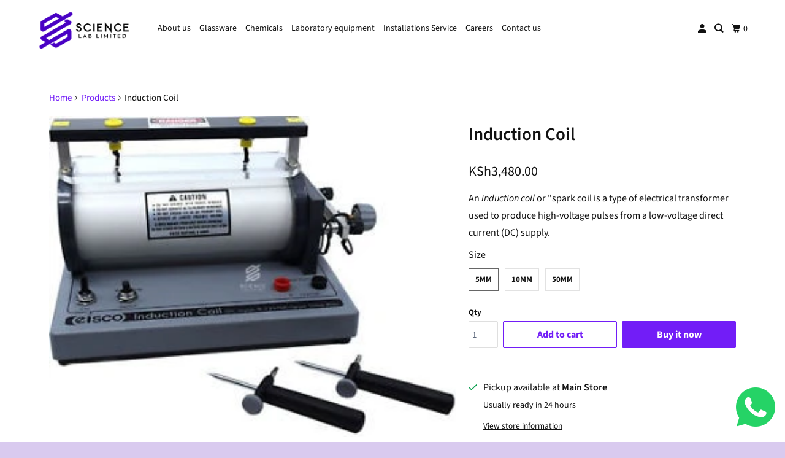

--- FILE ---
content_type: text/html; charset=utf-8
request_url: https://sciencelab.co.ke/products/induction-coil
body_size: 27662
content:
<!DOCTYPE html>
<html class="no-js no-touch" lang="en">
  <head>
  <meta name="google-site-verification" content="ii-22o2T_n1UO1mvXAWnzBDtdghjm3Nh-Z5_PrJgUwE" /> 
    <meta charset="utf-8">
    <meta http-equiv="cleartype" content="on">
    <meta name="robots" content="index,follow">

    
    <title>Induction Coil - Sciencelab limited </title>

    
      <meta name="description" content="An induction coil or &quot;spark coil is a type of electrical transformer used to produce high-voltage pulses from a low-voltage direct current (DC) supply."/>
    

    

<meta name="author" content="Sciencelab limited ">
<meta property="og:url" content="https://sciencelab.co.ke/products/induction-coil">
<meta property="og:site_name" content="Sciencelab limited ">




  <meta property="og:type" content="product">
  <meta property="og:title" content="Induction Coil">
  
    
      <meta property="og:image" content="https://sciencelab.co.ke/cdn/shop/products/s-l300_600x.jpg?v=1744651877">
      <meta property="og:image:secure_url" content="https://sciencelab.co.ke/cdn/shop/products/s-l300_600x.jpg?v=1744651877">
      <meta property="og:image:width" content="300">
      <meta property="og:image:height" content="236">
      <meta property="og:image:alt" content="Induction Coil">
      
    
  
  <meta property="product:price:amount" content="3,480.00">
  <meta property="product:price:currency" content="KES">



  <meta property="og:description" content="An induction coil or &quot;spark coil is a type of electrical transformer used to produce high-voltage pulses from a low-voltage direct current (DC) supply.">




<meta name="twitter:card" content="summary">

  <meta name="twitter:title" content="Induction Coil">
  <meta name="twitter:description" content="An induction coil or &quot;spark coil is a type of electrical transformer used to produce high-voltage pulses from a low-voltage direct current (DC) supply.">
  <meta name="twitter:image:width" content="240">
  <meta name="twitter:image:height" content="240">
  <meta name="twitter:image" content="https://sciencelab.co.ke/cdn/shop/products/s-l300_240x.jpg?v=1744651877">
  <meta name="twitter:image:alt" content="Induction Coil">



    

    

    <!-- Mobile Specific Metas -->
    <meta name="HandheldFriendly" content="True">
    <meta name="MobileOptimized" content="320">
    <meta name="viewport" content="width=device-width,initial-scale=1">
    <meta name="theme-color" content="#ffffff">

    <!-- Preconnect Domains -->
    <link rel="preconnect" href="https://cdn.shopify.com" crossorigin>
    <link rel="preconnect" href="https://fonts.shopify.com" crossorigin>
    <link rel="preconnect" href="https://monorail-edge.shopifysvc.com">

    <!-- Preload Assets -->
    <link rel="preload" href="//sciencelab.co.ke/cdn/shop/t/11/assets/vendors.js?v=105148450034842595471759495253" as="script">
    <link rel="preload" href="//sciencelab.co.ke/cdn/shop/t/11/assets/mmenu-styles.scss?v=106496102027375579581759495253" as="style">
    <link rel="preload" href="//sciencelab.co.ke/cdn/shop/t/11/assets/fancybox.css?v=30466120580444283401759495253" as="style">
    <link rel="preload" href="//sciencelab.co.ke/cdn/shop/t/11/assets/styles.css?v=153744422336108891121759495271" as="style">
    <link rel="preload" href="//sciencelab.co.ke/cdn/shop/t/11/assets/jsSlideshow.js?v=151002110028330256431759495253" as="script">
    <link rel="preload" href="//sciencelab.co.ke/cdn/shop/t/11/assets/app.js?v=6333716899553341831759495271" as="script">

    <!-- Stylesheet for mmenu plugin -->
    <link href="//sciencelab.co.ke/cdn/shop/t/11/assets/mmenu-styles.scss?v=106496102027375579581759495253" rel="stylesheet" type="text/css" media="all" />

    <!-- Stylesheet for Fancybox library -->
    <link href="//sciencelab.co.ke/cdn/shop/t/11/assets/fancybox.css?v=30466120580444283401759495253" rel="stylesheet" type="text/css" media="all" />

    <!-- Stylesheets for Parallax -->
    <link href="//sciencelab.co.ke/cdn/shop/t/11/assets/styles.css?v=153744422336108891121759495271" rel="stylesheet" type="text/css" media="all" />

    
      <link rel="shortcut icon" type="image/x-icon" href="//sciencelab.co.ke/cdn/shop/files/sciencelab_180x180.png?v=1713125994">
      <link rel="apple-touch-icon" href="//sciencelab.co.ke/cdn/shop/files/sciencelab_180x180.png?v=1713125994"/>
      <link rel="apple-touch-icon" sizes="72x72" href="//sciencelab.co.ke/cdn/shop/files/sciencelab_72x72.png?v=1713125994"/>
      <link rel="apple-touch-icon" sizes="114x114" href="//sciencelab.co.ke/cdn/shop/files/sciencelab_114x114.png?v=1713125994"/>
      <link rel="apple-touch-icon" sizes="180x180" href="//sciencelab.co.ke/cdn/shop/files/sciencelab_180x180.png?v=1713125994"/>
      <link rel="apple-touch-icon" sizes="228x228" href="//sciencelab.co.ke/cdn/shop/files/sciencelab_228x228.png?v=1713125994"/>
    

    <link rel="canonical" href="https://sciencelab.co.ke/products/induction-coil"/>

    <script async crossorigin fetchpriority="high" src="/cdn/shopifycloud/importmap-polyfill/es-modules-shim.2.4.0.js"></script>
<script>
      document.documentElement.className=document.documentElement.className.replace(/\bno-js\b/,'js');
      if(window.Shopify&&window.Shopify.designMode)document.documentElement.className+=' in-theme-editor';
      if(('ontouchstart' in window)||window.DocumentTouch&&document instanceof DocumentTouch)document.documentElement.className=document.documentElement.className.replace(/\bno-touch\b/,'has-touch');
    </script>

    

    

    
    <script>
      window.PXUTheme = window.PXUTheme || {};
      window.PXUTheme.version = '7.1.0';
      window.PXUTheme.name = 'Parallax';
    </script>
    


    <script>
      
window.PXUTheme = window.PXUTheme || {};


window.PXUTheme.theme_settings = {};
window.PXUTheme.theme_settings.current_locale = "en";
window.PXUTheme.theme_settings.shop_url = "https://sciencelab.co.ke";
window.PXUTheme.theme_settings.cart_url = "/cart";


window.PXUTheme.theme_settings.newsletter_popup = false;
window.PXUTheme.theme_settings.newsletter_popup_days = "2";
window.PXUTheme.theme_settings.newsletter_popup_mobile = false;
window.PXUTheme.theme_settings.newsletter_popup_seconds = 30;
window.PXUTheme.theme_settings.newsletter_popup_max_width = 500;


window.PXUTheme.theme_settings.enable_predictive_search = true;
window.PXUTheme.theme_settings.mobile_search_location = "below-header";


window.PXUTheme.theme_settings.product_form_style = "swatches";
window.PXUTheme.theme_settings.display_inventory_left = false;
window.PXUTheme.theme_settings.inventory_threshold = 10;
window.PXUTheme.theme_settings.limit_quantity = false;
window.PXUTheme.theme_settings.free_price_text = "Free";


window.PXUTheme.theme_settings.collection_secondary_image = true;
window.PXUTheme.theme_settings.collection_swatches = false;


window.PXUTheme.theme_settings.display_special_instructions = false;
window.PXUTheme.theme_settings.display_tos_checkbox = true;
window.PXUTheme.theme_settings.tos_richtext = "\u003cp\u003eI Agree with the Terms \u0026 Conditions\u003c\/p\u003e";
window.PXUTheme.theme_settings.cart_action = "ajax";


window.PXUTheme.theme_settings.header_background = true;


window.PXUTheme.currency = {};


window.PXUTheme.currency.shop_currency = "KES";
window.PXUTheme.currency.default_currency = "USD";
window.PXUTheme.currency.display_format = "money_format";
window.PXUTheme.currency.money_format = "KSh{{amount}}";
window.PXUTheme.currency.money_format_no_currency = "KSh{{amount}}";
window.PXUTheme.currency.money_format_currency = "KSh{{amount}} KES";
window.PXUTheme.currency.native_multi_currency = false;
window.PXUTheme.currency.shipping_calculator = false;
window.PXUTheme.currency.iso_code = "KES";
window.PXUTheme.currency.symbol = "KSh";


window.PXUTheme.translation = {};


window.PXUTheme.translation.search = "Search";
window.PXUTheme.translation.all_results = "Translation missing: en.general.search.all_results_html";
window.PXUTheme.translation.no_results = "Translation missing: en.general.search.no_results";


window.PXUTheme.translation.agree_to_terms_warning = "You must agree with the terms and conditions to checkout.";
window.PXUTheme.translation.cart_discount = "Discount";
window.PXUTheme.translation.edit_cart = "View Cart";
window.PXUTheme.translation.add_to_cart_success = "Translation missing: en.layout.general.add_to_cart_success";
window.PXUTheme.translation.agree_to_terms_html = "Translation missing: en.cart.general.agree_to_terms_html";
window.PXUTheme.translation.checkout = "Checkout";
window.PXUTheme.translation.or = "Translation missing: en.layout.general.or";
window.PXUTheme.translation.continue_shopping = "Continue";
window.PXUTheme.translation.empty_cart = "Your Cart is Empty";
window.PXUTheme.translation.subtotal = "Subtotal";
window.PXUTheme.translation.cart_notes = "Order Notes";
window.PXUTheme.translation.no_shipping_destination = "We do not ship to this destination.";
window.PXUTheme.translation.additional_rate = "There is one shipping rate available for";
window.PXUTheme.translation.additional_rate_at = "at";
window.PXUTheme.translation.additional_rates_part_1 = "There are";
window.PXUTheme.translation.additional_rates_part_2 = "shipping rates available for";
window.PXUTheme.translation.additional_rates_part_3 = "starting at";


window.PXUTheme.translation.product_add_to_cart_success = "Added";
window.PXUTheme.translation.product_add_to_cart = "Add to cart";
window.PXUTheme.translation.product_notify_form_email = "Email address";
window.PXUTheme.translation.product_notify_form_send = "Send";
window.PXUTheme.translation.items_left_count_one = "item left";
window.PXUTheme.translation.items_left_count_other = "items left";
window.PXUTheme.translation.product_sold_out = "Sold Out";
window.PXUTheme.translation.product_from = "from";
window.PXUTheme.translation.product_unavailable = "Unavailable";
window.PXUTheme.translation.product_notify_form_success = "Thanks! We will notify you when this product becomes available!";



window.PXUTheme.routes = window.PXUTheme.routes || {};
window.PXUTheme.routes.root_url = "/";
window.PXUTheme.routes.cart_url = "/cart";
window.PXUTheme.routes.search_url = "/search";
window.PXUTheme.routes.product_recommendations_url = "/recommendations/products";
window.PXUTheme.routes.predictive_search_url = "/search/suggest";


window.PXUTheme.media_queries = {};
window.PXUTheme.media_queries.small = window.matchMedia( "(max-width: 480px)" );
window.PXUTheme.media_queries.medium = window.matchMedia( "(max-width: 798px)" );
window.PXUTheme.media_queries.large = window.matchMedia( "(min-width: 799px)" );
window.PXUTheme.media_queries.larger = window.matchMedia( "(min-width: 960px)" );
window.PXUTheme.media_queries.xlarge = window.matchMedia( "(min-width: 1200px)" );
window.PXUTheme.media_queries.ie10 = window.matchMedia( "all and (-ms-high-contrast: none), (-ms-high-contrast: active)" );
window.PXUTheme.media_queries.tablet = window.matchMedia( "only screen and (min-width: 768px) and (max-width: 1024px)" );


window.PXUTheme.device = {};
window.PXUTheme.device.hasTouch = window.matchMedia("(any-pointer: coarse)");
window.PXUTheme.device.hasMouse = window.matchMedia("(any-pointer: fine)");
    </script>

    <script src="//sciencelab.co.ke/cdn/shop/t/11/assets/vendors.js?v=105148450034842595471759495253" defer></script>
    <script src="//sciencelab.co.ke/cdn/shop/t/11/assets/jsSlideshow.js?v=151002110028330256431759495253" defer></script>
    <script src="//sciencelab.co.ke/cdn/shop/t/11/assets/app.js?v=6333716899553341831759495271" defer></script><script type="importmap">
{
  "imports": {
    "77ecc960973800bc72474ed1798c32e9": "//sciencelab.co.ke/cdn/shop/t/11/assets/77ecc960973800bc72474ed1798c32e9.js?v=77737287404986579641759495252",
    "element.base-media": "//sciencelab.co.ke/cdn/shop/t/11/assets/element.base-media.js?v=61305152781971747521759495253",
    "element.image.parallax": "//sciencelab.co.ke/cdn/shop/t/11/assets/element.image.parallax.js?v=59188309605188605141759495253",
    "element.model": "//sciencelab.co.ke/cdn/shop/t/11/assets/element.model.js?v=104979259955732717291759495252",
    "element.quantity-selector": "//sciencelab.co.ke/cdn/shop/t/11/assets/element.quantity-selector.js?v=68208048201360514121759495253",
    "element.text.rte": "//sciencelab.co.ke/cdn/shop/t/11/assets/element.text.rte.js?v=28194737298593644281759495253",
    "element.video": "//sciencelab.co.ke/cdn/shop/t/11/assets/element.video.js?v=110560105447302630031759495253",
    "is-land": "//sciencelab.co.ke/cdn/shop/t/11/assets/is-land.min.js?v=92343381495565747271759495253",
    "jsSlideshow": "//sciencelab.co.ke/cdn/shop/t/11/assets/jsSlideshow.js?v=151002110028330256431759495253",
    "skrollr.ie": "//sciencelab.co.ke/cdn/shop/t/11/assets/skrollr.ie.js?v=116292453382836155221759495254",
    "util.misc": "//sciencelab.co.ke/cdn/shop/t/11/assets/util.misc.js?v=117964846174238173191759495253",
    "util.product-loader": "//sciencelab.co.ke/cdn/shop/t/11/assets/util.product-loader.js?v=71947287259713254281759495253",
    "util.resource-loader": "//sciencelab.co.ke/cdn/shop/t/11/assets/util.resource-loader.js?v=81301169148003274841759495253",
    "vendor.in-view": "//sciencelab.co.ke/cdn/shop/t/11/assets/vendor.in-view.js?v=126891093837844970591759495253",
    "vendors": "//sciencelab.co.ke/cdn/shop/t/11/assets/vendors.js?v=105148450034842595471759495253"
  }
}
</script><script type="module" src="//sciencelab.co.ke/cdn/shop/t/11/assets/is-land.min.js?v=92343381495565747271759495253"></script>
<script>window.performance && window.performance.mark && window.performance.mark('shopify.content_for_header.start');</script><meta name="google-site-verification" content="RHhf7ZA3w15J6dVKgt5LwIMa08sxiSeTrKF8UwIsYF8">
<meta name="google-site-verification" content="qHeGcLl13gkLy0f5gn7u34lN7CoXbVzS19e063x4EhQ">
<meta id="shopify-digital-wallet" name="shopify-digital-wallet" content="/3254485037/digital_wallets/dialog">
<link rel="alternate" type="application/json+oembed" href="https://sciencelab.co.ke/products/induction-coil.oembed">
<script async="async" src="/checkouts/internal/preloads.js?locale=en-KE"></script>
<script id="shopify-features" type="application/json">{"accessToken":"22b02bea182294cb2cb06d7c8b3f6506","betas":["rich-media-storefront-analytics"],"domain":"sciencelab.co.ke","predictiveSearch":true,"shopId":3254485037,"locale":"en"}</script>
<script>var Shopify = Shopify || {};
Shopify.shop = "sciencelab-limited.myshopify.com";
Shopify.locale = "en";
Shopify.currency = {"active":"KES","rate":"1.0"};
Shopify.country = "KE";
Shopify.theme = {"name":"Updated copy of Updated copy of Parallax","id":145079533719,"schema_name":"Parallax","schema_version":"7.1.0","theme_store_id":688,"role":"main"};
Shopify.theme.handle = "null";
Shopify.theme.style = {"id":null,"handle":null};
Shopify.cdnHost = "sciencelab.co.ke/cdn";
Shopify.routes = Shopify.routes || {};
Shopify.routes.root = "/";</script>
<script type="module">!function(o){(o.Shopify=o.Shopify||{}).modules=!0}(window);</script>
<script>!function(o){function n(){var o=[];function n(){o.push(Array.prototype.slice.apply(arguments))}return n.q=o,n}var t=o.Shopify=o.Shopify||{};t.loadFeatures=n(),t.autoloadFeatures=n()}(window);</script>
<script id="shop-js-analytics" type="application/json">{"pageType":"product"}</script>
<script defer="defer" async type="module" src="//sciencelab.co.ke/cdn/shopifycloud/shop-js/modules/v2/client.init-shop-cart-sync_WVOgQShq.en.esm.js"></script>
<script defer="defer" async type="module" src="//sciencelab.co.ke/cdn/shopifycloud/shop-js/modules/v2/chunk.common_C_13GLB1.esm.js"></script>
<script defer="defer" async type="module" src="//sciencelab.co.ke/cdn/shopifycloud/shop-js/modules/v2/chunk.modal_CLfMGd0m.esm.js"></script>
<script type="module">
  await import("//sciencelab.co.ke/cdn/shopifycloud/shop-js/modules/v2/client.init-shop-cart-sync_WVOgQShq.en.esm.js");
await import("//sciencelab.co.ke/cdn/shopifycloud/shop-js/modules/v2/chunk.common_C_13GLB1.esm.js");
await import("//sciencelab.co.ke/cdn/shopifycloud/shop-js/modules/v2/chunk.modal_CLfMGd0m.esm.js");

  window.Shopify.SignInWithShop?.initShopCartSync?.({"fedCMEnabled":true,"windoidEnabled":true});

</script>
<script>(function() {
  var isLoaded = false;
  function asyncLoad() {
    if (isLoaded) return;
    isLoaded = true;
    var urls = ["https:\/\/beeapp.me\/jstag\/px-whatsapp.js?shop=sciencelab-limited.myshopify.com"];
    for (var i = 0; i < urls.length; i++) {
      var s = document.createElement('script');
      s.type = 'text/javascript';
      s.async = true;
      s.src = urls[i];
      var x = document.getElementsByTagName('script')[0];
      x.parentNode.insertBefore(s, x);
    }
  };
  if(window.attachEvent) {
    window.attachEvent('onload', asyncLoad);
  } else {
    window.addEventListener('load', asyncLoad, false);
  }
})();</script>
<script id="__st">var __st={"a":3254485037,"offset":10800,"reqid":"205f5049-d29d-405d-a56b-df359edac4b6-1769556600","pageurl":"sciencelab.co.ke\/products\/induction-coil","u":"2d7943f8f657","p":"product","rtyp":"product","rid":3975090241581};</script>
<script>window.ShopifyPaypalV4VisibilityTracking = true;</script>
<script id="captcha-bootstrap">!function(){'use strict';const t='contact',e='account',n='new_comment',o=[[t,t],['blogs',n],['comments',n],[t,'customer']],c=[[e,'customer_login'],[e,'guest_login'],[e,'recover_customer_password'],[e,'create_customer']],r=t=>t.map((([t,e])=>`form[action*='/${t}']:not([data-nocaptcha='true']) input[name='form_type'][value='${e}']`)).join(','),a=t=>()=>t?[...document.querySelectorAll(t)].map((t=>t.form)):[];function s(){const t=[...o],e=r(t);return a(e)}const i='password',u='form_key',d=['recaptcha-v3-token','g-recaptcha-response','h-captcha-response',i],f=()=>{try{return window.sessionStorage}catch{return}},m='__shopify_v',_=t=>t.elements[u];function p(t,e,n=!1){try{const o=window.sessionStorage,c=JSON.parse(o.getItem(e)),{data:r}=function(t){const{data:e,action:n}=t;return t[m]||n?{data:e,action:n}:{data:t,action:n}}(c);for(const[e,n]of Object.entries(r))t.elements[e]&&(t.elements[e].value=n);n&&o.removeItem(e)}catch(o){console.error('form repopulation failed',{error:o})}}const l='form_type',E='cptcha';function T(t){t.dataset[E]=!0}const w=window,h=w.document,L='Shopify',v='ce_forms',y='captcha';let A=!1;((t,e)=>{const n=(g='f06e6c50-85a8-45c8-87d0-21a2b65856fe',I='https://cdn.shopify.com/shopifycloud/storefront-forms-hcaptcha/ce_storefront_forms_captcha_hcaptcha.v1.5.2.iife.js',D={infoText:'Protected by hCaptcha',privacyText:'Privacy',termsText:'Terms'},(t,e,n)=>{const o=w[L][v],c=o.bindForm;if(c)return c(t,g,e,D).then(n);var r;o.q.push([[t,g,e,D],n]),r=I,A||(h.body.append(Object.assign(h.createElement('script'),{id:'captcha-provider',async:!0,src:r})),A=!0)});var g,I,D;w[L]=w[L]||{},w[L][v]=w[L][v]||{},w[L][v].q=[],w[L][y]=w[L][y]||{},w[L][y].protect=function(t,e){n(t,void 0,e),T(t)},Object.freeze(w[L][y]),function(t,e,n,w,h,L){const[v,y,A,g]=function(t,e,n){const i=e?o:[],u=t?c:[],d=[...i,...u],f=r(d),m=r(i),_=r(d.filter((([t,e])=>n.includes(e))));return[a(f),a(m),a(_),s()]}(w,h,L),I=t=>{const e=t.target;return e instanceof HTMLFormElement?e:e&&e.form},D=t=>v().includes(t);t.addEventListener('submit',(t=>{const e=I(t);if(!e)return;const n=D(e)&&!e.dataset.hcaptchaBound&&!e.dataset.recaptchaBound,o=_(e),c=g().includes(e)&&(!o||!o.value);(n||c)&&t.preventDefault(),c&&!n&&(function(t){try{if(!f())return;!function(t){const e=f();if(!e)return;const n=_(t);if(!n)return;const o=n.value;o&&e.removeItem(o)}(t);const e=Array.from(Array(32),(()=>Math.random().toString(36)[2])).join('');!function(t,e){_(t)||t.append(Object.assign(document.createElement('input'),{type:'hidden',name:u})),t.elements[u].value=e}(t,e),function(t,e){const n=f();if(!n)return;const o=[...t.querySelectorAll(`input[type='${i}']`)].map((({name:t})=>t)),c=[...d,...o],r={};for(const[a,s]of new FormData(t).entries())c.includes(a)||(r[a]=s);n.setItem(e,JSON.stringify({[m]:1,action:t.action,data:r}))}(t,e)}catch(e){console.error('failed to persist form',e)}}(e),e.submit())}));const S=(t,e)=>{t&&!t.dataset[E]&&(n(t,e.some((e=>e===t))),T(t))};for(const o of['focusin','change'])t.addEventListener(o,(t=>{const e=I(t);D(e)&&S(e,y())}));const B=e.get('form_key'),M=e.get(l),P=B&&M;t.addEventListener('DOMContentLoaded',(()=>{const t=y();if(P)for(const e of t)e.elements[l].value===M&&p(e,B);[...new Set([...A(),...v().filter((t=>'true'===t.dataset.shopifyCaptcha))])].forEach((e=>S(e,t)))}))}(h,new URLSearchParams(w.location.search),n,t,e,['guest_login'])})(!0,!0)}();</script>
<script integrity="sha256-4kQ18oKyAcykRKYeNunJcIwy7WH5gtpwJnB7kiuLZ1E=" data-source-attribution="shopify.loadfeatures" defer="defer" src="//sciencelab.co.ke/cdn/shopifycloud/storefront/assets/storefront/load_feature-a0a9edcb.js" crossorigin="anonymous"></script>
<script data-source-attribution="shopify.dynamic_checkout.dynamic.init">var Shopify=Shopify||{};Shopify.PaymentButton=Shopify.PaymentButton||{isStorefrontPortableWallets:!0,init:function(){window.Shopify.PaymentButton.init=function(){};var t=document.createElement("script");t.src="https://sciencelab.co.ke/cdn/shopifycloud/portable-wallets/latest/portable-wallets.en.js",t.type="module",document.head.appendChild(t)}};
</script>
<script data-source-attribution="shopify.dynamic_checkout.buyer_consent">
  function portableWalletsHideBuyerConsent(e){var t=document.getElementById("shopify-buyer-consent"),n=document.getElementById("shopify-subscription-policy-button");t&&n&&(t.classList.add("hidden"),t.setAttribute("aria-hidden","true"),n.removeEventListener("click",e))}function portableWalletsShowBuyerConsent(e){var t=document.getElementById("shopify-buyer-consent"),n=document.getElementById("shopify-subscription-policy-button");t&&n&&(t.classList.remove("hidden"),t.removeAttribute("aria-hidden"),n.addEventListener("click",e))}window.Shopify?.PaymentButton&&(window.Shopify.PaymentButton.hideBuyerConsent=portableWalletsHideBuyerConsent,window.Shopify.PaymentButton.showBuyerConsent=portableWalletsShowBuyerConsent);
</script>
<script>
  function portableWalletsCleanup(e){e&&e.src&&console.error("Failed to load portable wallets script "+e.src);var t=document.querySelectorAll("shopify-accelerated-checkout .shopify-payment-button__skeleton, shopify-accelerated-checkout-cart .wallet-cart-button__skeleton"),e=document.getElementById("shopify-buyer-consent");for(let e=0;e<t.length;e++)t[e].remove();e&&e.remove()}function portableWalletsNotLoadedAsModule(e){e instanceof ErrorEvent&&"string"==typeof e.message&&e.message.includes("import.meta")&&"string"==typeof e.filename&&e.filename.includes("portable-wallets")&&(window.removeEventListener("error",portableWalletsNotLoadedAsModule),window.Shopify.PaymentButton.failedToLoad=e,"loading"===document.readyState?document.addEventListener("DOMContentLoaded",window.Shopify.PaymentButton.init):window.Shopify.PaymentButton.init())}window.addEventListener("error",portableWalletsNotLoadedAsModule);
</script>

<script type="module" src="https://sciencelab.co.ke/cdn/shopifycloud/portable-wallets/latest/portable-wallets.en.js" onError="portableWalletsCleanup(this)" crossorigin="anonymous"></script>
<script nomodule>
  document.addEventListener("DOMContentLoaded", portableWalletsCleanup);
</script>

<link id="shopify-accelerated-checkout-styles" rel="stylesheet" media="screen" href="https://sciencelab.co.ke/cdn/shopifycloud/portable-wallets/latest/accelerated-checkout-backwards-compat.css" crossorigin="anonymous">
<style id="shopify-accelerated-checkout-cart">
        #shopify-buyer-consent {
  margin-top: 1em;
  display: inline-block;
  width: 100%;
}

#shopify-buyer-consent.hidden {
  display: none;
}

#shopify-subscription-policy-button {
  background: none;
  border: none;
  padding: 0;
  text-decoration: underline;
  font-size: inherit;
  cursor: pointer;
}

#shopify-subscription-policy-button::before {
  box-shadow: none;
}

      </style>

<script>window.performance && window.performance.mark && window.performance.mark('shopify.content_for_header.end');</script>

    <style>
      :root {
        /* ------------------------------------------------------------
          Typography
        ------------------------------------------------------------ */

        /* Body */
        --element-text-font-family--body: "Source Sans Pro", sans-serif;
        --element-text-font-weight--body: 400;
        --element-text-text-transform--body: none;
        --element-text-font-size--rte-body: 16px;


        /* Headings */
        --element-text-font-family--heading: "Source Sans Pro", sans-serif;
        --element-text-font-weight--heading: 600;
        --element-text-letter-spacing--heading: 0px;
        --element-text-text-transform--heading: none;
        --element-text-font-size--heading-xl: 29px;

        /* Buttons */
        --element-button-font-family: "Source Sans Pro", sans-serif;
        --element-button-font-size: 13px;
        --element-button-letter-spacing: 0px;
        --element-button-radius: 0px;
        --element-button-text-transform: uppercase;

        /* ------------------------------------------------------------
          Colors
        ------------------------------------------------------------ */
        --color-primary: #111111; 
        --color-secondary: white;
        --root-color-primary: #111111; 
        --root-color-secondary: white;
        --element-text-color: #111111;

        --color-sale-tag-text: white;
        --color-sale-tag: #c09cf9;

        --layout-section-background: #ffffff
      }

      /* Override Shopify Payment Button styles */
      .element-button--shopify-payment-wrapper .shopify-payment-button .shopify-payment-button__button--unbranded,
      .element-button--shopify-payment-wrapper .shopify-payment-button .shopify-payment-button__button {
        --element-text-line-height--body-md: 1;
        --element-button-text-transform: none;
        text-transform: var(--element-button-text-transform);
        color: #ffffff;
        background-color: #721df7;
      }

      .shopify-payment-button .shopify-payment-button__button--unbranded:hover:not([disabled]),
      .shopify-payment-button .shopify-payment-button__button:hover:not([disabled]) {
        background: #721df7!important;
        color: #ffffff!important;
      }

      .add-to-cart-button{
        --element-button-color-primary: #721df7;
        --element-text-line-height--body-md: 1;
      }

      .element-button--inverted.add-to-cart-button:hover {
        background: var(--color-secondary);
        color: var(--element-button-color-primary);
      }

      .add-to-cart-button .element-text{
        --element-button-text-transform: none;
        --element-button-font-family: "Source Sans Pro", sans-serif;
        --element-button-font-size: 16px;
        --element-button-font-weight: bold;
        text-transform: var(--element-button-text-transform);
        font-family: var(--element-button-font-family);
        font-size: var(--element-button-font-size);
        font-weight: var(--element-button-font-weight);
      }

      .product-title{
        --element-text-color: #111111;
        text-transform: var(--element-text-text-transform--heading);
        text-align: initial;
      }

      /* Reset styles for quantity selector input */
      .element-quantity-selector__input[type=text] {
        margin: 0;
        border: none;
        font-family: inherit;
        background: transparent;
      }

      .element-quantity-selector__button:hover{
        background-color: transparent;
      }

      .vendor{
        --element-text-color: #721df7;
      }

      .sale-price{
        --element-text-color: #721df7;
      }

      .compare-at-price{
        --element-text-color: #363636;
      }

      .variant-option-value-name-selected{
        --element-text-font-weight: bold;
      }

      .variant-option-value-name{
        --element-text-font-weight: bold;
      }

      .element-badge--sale .element-text{
        color: var(--color-sale-tag-text);
      }

      .media-gallery__nav:hover{
        background-color:white;
      }

      .overlay-lightbox__overlay {
        z-index: 11000;
      }

      .overlay-drawer{
        z-index: 11000;
      }

      label.visually-hidden {
        position: absolute !important;
        width: 1px;
        height: 1px;
        padding: 0;
        margin: -1px;
        overflow: hidden;
        clip: rect(1px, 1px, 1px, 1px);
        border: 0;
      }
    </style>

    <noscript>
      <style>

        .slides > li:first-child { display: block; }
        .image__fallback {
          width: 100vw;
          display: block !important;
          max-width: 100vw !important;
          margin-bottom: 0;
        }

        .no-js-only {
          display: inherit !important;
        }

        .icon-cart.cart-button {
          display: none;
        }

        .lazyload,
        .cart_page_image img {
          opacity: 1;
          -webkit-filter: blur(0);
          filter: blur(0);
        }

        .image-element__wrap {
          display: none;
        }

        .banner__text .container {
          background-color: transparent;
        }

        .animate_right,
        .animate_left,
        .animate_up,
        .animate_down {
          opacity: 1;
        }

        .flexslider .slides>li {
          display: block;
        }

        .product_section .product_form {
          opacity: 1;
        }

        .multi_select,
        form .select {
          display: block !important;
        }

        .swatch-options {
          display: none;
        }

        .parallax__wrap .banner__text {
          position: absolute;
          margin-left: auto;
          margin-right: auto;
          left: 0;
          right: 0;
          bottom: 0;
          top: 0;
          display: -webkit-box;
          display: -ms-flexbox;
          display: flex;
          -webkit-box-align: center;
          -ms-flex-align: center;
          align-items: center;
          -webkit-box-pack: center;
          -ms-flex-pack: center;
          justify-content: center;
        }

        .parallax__wrap .image__fallback {
          max-height: 1000px;
          -o-object-fit: cover;
          object-fit: cover;
        }
      </style>
    </noscript>

  <!-- BEGIN app block: shopify://apps/okas-live-search-filter/blocks/app-block/77de2d4b-51b0-46d6-9fa5-dbe675e819d8 --><script>
  
    
      
            const _0xY9yrmhE9 = {        "en": {                              "_ls_s_footer_text": "SEE ALL RESULTS",          "_ls_s_no_results_text": "No Results Found",          "_ls_s_sale_text": "Sale",          "_ls_s_products": "PRODUCTS",          "_ls_s_pages": "PAGES",          "_ls_s_blogs": "BLOGS",          "_ls_s_collections": "COLLECTIONS",          "_ls_s_popular": "POPULAR SUGGESTIONS"        }      }        
    

  
  if ("undefined" == typeof _ls_loaded) {
    _ls_loaded = !0;
    var e = document.createElement("script");
    e.src = "https://cdn.shopify.com/s/files/1/0331/8097/files/livesearch.complete.min_5fd058c2-0401-4f72-a351-b5ec23e835ff.js?v=1735459337", e.async = !0, document.head.appendChild(e)    
  }  
</script>



<!-- END app block --><link href="https://monorail-edge.shopifysvc.com" rel="dns-prefetch">
<script>(function(){if ("sendBeacon" in navigator && "performance" in window) {try {var session_token_from_headers = performance.getEntriesByType('navigation')[0].serverTiming.find(x => x.name == '_s').description;} catch {var session_token_from_headers = undefined;}var session_cookie_matches = document.cookie.match(/_shopify_s=([^;]*)/);var session_token_from_cookie = session_cookie_matches && session_cookie_matches.length === 2 ? session_cookie_matches[1] : "";var session_token = session_token_from_headers || session_token_from_cookie || "";function handle_abandonment_event(e) {var entries = performance.getEntries().filter(function(entry) {return /monorail-edge.shopifysvc.com/.test(entry.name);});if (!window.abandonment_tracked && entries.length === 0) {window.abandonment_tracked = true;var currentMs = Date.now();var navigation_start = performance.timing.navigationStart;var payload = {shop_id: 3254485037,url: window.location.href,navigation_start,duration: currentMs - navigation_start,session_token,page_type: "product"};window.navigator.sendBeacon("https://monorail-edge.shopifysvc.com/v1/produce", JSON.stringify({schema_id: "online_store_buyer_site_abandonment/1.1",payload: payload,metadata: {event_created_at_ms: currentMs,event_sent_at_ms: currentMs}}));}}window.addEventListener('pagehide', handle_abandonment_event);}}());</script>
<script id="web-pixels-manager-setup">(function e(e,d,r,n,o){if(void 0===o&&(o={}),!Boolean(null===(a=null===(i=window.Shopify)||void 0===i?void 0:i.analytics)||void 0===a?void 0:a.replayQueue)){var i,a;window.Shopify=window.Shopify||{};var t=window.Shopify;t.analytics=t.analytics||{};var s=t.analytics;s.replayQueue=[],s.publish=function(e,d,r){return s.replayQueue.push([e,d,r]),!0};try{self.performance.mark("wpm:start")}catch(e){}var l=function(){var e={modern:/Edge?\/(1{2}[4-9]|1[2-9]\d|[2-9]\d{2}|\d{4,})\.\d+(\.\d+|)|Firefox\/(1{2}[4-9]|1[2-9]\d|[2-9]\d{2}|\d{4,})\.\d+(\.\d+|)|Chrom(ium|e)\/(9{2}|\d{3,})\.\d+(\.\d+|)|(Maci|X1{2}).+ Version\/(15\.\d+|(1[6-9]|[2-9]\d|\d{3,})\.\d+)([,.]\d+|)( \(\w+\)|)( Mobile\/\w+|) Safari\/|Chrome.+OPR\/(9{2}|\d{3,})\.\d+\.\d+|(CPU[ +]OS|iPhone[ +]OS|CPU[ +]iPhone|CPU IPhone OS|CPU iPad OS)[ +]+(15[._]\d+|(1[6-9]|[2-9]\d|\d{3,})[._]\d+)([._]\d+|)|Android:?[ /-](13[3-9]|1[4-9]\d|[2-9]\d{2}|\d{4,})(\.\d+|)(\.\d+|)|Android.+Firefox\/(13[5-9]|1[4-9]\d|[2-9]\d{2}|\d{4,})\.\d+(\.\d+|)|Android.+Chrom(ium|e)\/(13[3-9]|1[4-9]\d|[2-9]\d{2}|\d{4,})\.\d+(\.\d+|)|SamsungBrowser\/([2-9]\d|\d{3,})\.\d+/,legacy:/Edge?\/(1[6-9]|[2-9]\d|\d{3,})\.\d+(\.\d+|)|Firefox\/(5[4-9]|[6-9]\d|\d{3,})\.\d+(\.\d+|)|Chrom(ium|e)\/(5[1-9]|[6-9]\d|\d{3,})\.\d+(\.\d+|)([\d.]+$|.*Safari\/(?![\d.]+ Edge\/[\d.]+$))|(Maci|X1{2}).+ Version\/(10\.\d+|(1[1-9]|[2-9]\d|\d{3,})\.\d+)([,.]\d+|)( \(\w+\)|)( Mobile\/\w+|) Safari\/|Chrome.+OPR\/(3[89]|[4-9]\d|\d{3,})\.\d+\.\d+|(CPU[ +]OS|iPhone[ +]OS|CPU[ +]iPhone|CPU IPhone OS|CPU iPad OS)[ +]+(10[._]\d+|(1[1-9]|[2-9]\d|\d{3,})[._]\d+)([._]\d+|)|Android:?[ /-](13[3-9]|1[4-9]\d|[2-9]\d{2}|\d{4,})(\.\d+|)(\.\d+|)|Mobile Safari.+OPR\/([89]\d|\d{3,})\.\d+\.\d+|Android.+Firefox\/(13[5-9]|1[4-9]\d|[2-9]\d{2}|\d{4,})\.\d+(\.\d+|)|Android.+Chrom(ium|e)\/(13[3-9]|1[4-9]\d|[2-9]\d{2}|\d{4,})\.\d+(\.\d+|)|Android.+(UC? ?Browser|UCWEB|U3)[ /]?(15\.([5-9]|\d{2,})|(1[6-9]|[2-9]\d|\d{3,})\.\d+)\.\d+|SamsungBrowser\/(5\.\d+|([6-9]|\d{2,})\.\d+)|Android.+MQ{2}Browser\/(14(\.(9|\d{2,})|)|(1[5-9]|[2-9]\d|\d{3,})(\.\d+|))(\.\d+|)|K[Aa][Ii]OS\/(3\.\d+|([4-9]|\d{2,})\.\d+)(\.\d+|)/},d=e.modern,r=e.legacy,n=navigator.userAgent;return n.match(d)?"modern":n.match(r)?"legacy":"unknown"}(),u="modern"===l?"modern":"legacy",c=(null!=n?n:{modern:"",legacy:""})[u],f=function(e){return[e.baseUrl,"/wpm","/b",e.hashVersion,"modern"===e.buildTarget?"m":"l",".js"].join("")}({baseUrl:d,hashVersion:r,buildTarget:u}),m=function(e){var d=e.version,r=e.bundleTarget,n=e.surface,o=e.pageUrl,i=e.monorailEndpoint;return{emit:function(e){var a=e.status,t=e.errorMsg,s=(new Date).getTime(),l=JSON.stringify({metadata:{event_sent_at_ms:s},events:[{schema_id:"web_pixels_manager_load/3.1",payload:{version:d,bundle_target:r,page_url:o,status:a,surface:n,error_msg:t},metadata:{event_created_at_ms:s}}]});if(!i)return console&&console.warn&&console.warn("[Web Pixels Manager] No Monorail endpoint provided, skipping logging."),!1;try{return self.navigator.sendBeacon.bind(self.navigator)(i,l)}catch(e){}var u=new XMLHttpRequest;try{return u.open("POST",i,!0),u.setRequestHeader("Content-Type","text/plain"),u.send(l),!0}catch(e){return console&&console.warn&&console.warn("[Web Pixels Manager] Got an unhandled error while logging to Monorail."),!1}}}}({version:r,bundleTarget:l,surface:e.surface,pageUrl:self.location.href,monorailEndpoint:e.monorailEndpoint});try{o.browserTarget=l,function(e){var d=e.src,r=e.async,n=void 0===r||r,o=e.onload,i=e.onerror,a=e.sri,t=e.scriptDataAttributes,s=void 0===t?{}:t,l=document.createElement("script"),u=document.querySelector("head"),c=document.querySelector("body");if(l.async=n,l.src=d,a&&(l.integrity=a,l.crossOrigin="anonymous"),s)for(var f in s)if(Object.prototype.hasOwnProperty.call(s,f))try{l.dataset[f]=s[f]}catch(e){}if(o&&l.addEventListener("load",o),i&&l.addEventListener("error",i),u)u.appendChild(l);else{if(!c)throw new Error("Did not find a head or body element to append the script");c.appendChild(l)}}({src:f,async:!0,onload:function(){if(!function(){var e,d;return Boolean(null===(d=null===(e=window.Shopify)||void 0===e?void 0:e.analytics)||void 0===d?void 0:d.initialized)}()){var d=window.webPixelsManager.init(e)||void 0;if(d){var r=window.Shopify.analytics;r.replayQueue.forEach((function(e){var r=e[0],n=e[1],o=e[2];d.publishCustomEvent(r,n,o)})),r.replayQueue=[],r.publish=d.publishCustomEvent,r.visitor=d.visitor,r.initialized=!0}}},onerror:function(){return m.emit({status:"failed",errorMsg:"".concat(f," has failed to load")})},sri:function(e){var d=/^sha384-[A-Za-z0-9+/=]+$/;return"string"==typeof e&&d.test(e)}(c)?c:"",scriptDataAttributes:o}),m.emit({status:"loading"})}catch(e){m.emit({status:"failed",errorMsg:(null==e?void 0:e.message)||"Unknown error"})}}})({shopId: 3254485037,storefrontBaseUrl: "https://sciencelab.co.ke",extensionsBaseUrl: "https://extensions.shopifycdn.com/cdn/shopifycloud/web-pixels-manager",monorailEndpoint: "https://monorail-edge.shopifysvc.com/unstable/produce_batch",surface: "storefront-renderer",enabledBetaFlags: ["2dca8a86"],webPixelsConfigList: [{"id":"1212743831","configuration":"{\"accountID\":\"sciencelab-limited.myshopify.com\"}","eventPayloadVersion":"v1","runtimeContext":"STRICT","scriptVersion":"795954ee49251f9abea8d261699c1fff","type":"APP","apiClientId":157087,"privacyPurposes":["ANALYTICS","MARKETING","SALE_OF_DATA"],"dataSharingAdjustments":{"protectedCustomerApprovalScopes":["read_customer_address","read_customer_email","read_customer_name","read_customer_personal_data","read_customer_phone"]}},{"id":"1033666711","configuration":"{\"webPixelName\":\"Judge.me\"}","eventPayloadVersion":"v1","runtimeContext":"STRICT","scriptVersion":"34ad157958823915625854214640f0bf","type":"APP","apiClientId":683015,"privacyPurposes":["ANALYTICS"],"dataSharingAdjustments":{"protectedCustomerApprovalScopes":["read_customer_email","read_customer_name","read_customer_personal_data","read_customer_phone"]}},{"id":"793968791","configuration":"{\"config\":\"{\\\"google_tag_ids\\\":[\\\"G-2KN54EB1G7\\\",\\\"GT-P366MMCJ\\\"],\\\"target_country\\\":\\\"KE\\\",\\\"gtag_events\\\":[{\\\"type\\\":\\\"begin_checkout\\\",\\\"action_label\\\":\\\"AW-736448256\\\/6g2sCKSXhYIbEICeld8C\\\"},{\\\"type\\\":\\\"search\\\",\\\"action_label\\\":\\\"AW-736448256\\\/nJd0CJrChYIbEICeld8C\\\"},{\\\"type\\\":\\\"view_item\\\",\\\"action_label\\\":[\\\"AW-736448256\\\/j8OqCK2XhYIbEICeld8C\\\",\\\"MC-PG3BB540M2\\\"]},{\\\"type\\\":\\\"purchase\\\",\\\"action_label\\\":[\\\"AW-736448256\\\/dKJQCKGXhYIbEICeld8C\\\",\\\"MC-PG3BB540M2\\\"]},{\\\"type\\\":\\\"page_view\\\",\\\"action_label\\\":[\\\"AW-736448256\\\/REZxCKqXhYIbEICeld8C\\\",\\\"MC-PG3BB540M2\\\"]},{\\\"type\\\":\\\"add_payment_info\\\",\\\"action_label\\\":\\\"AW-736448256\\\/PYLmCJ3ChYIbEICeld8C\\\"},{\\\"type\\\":\\\"add_to_cart\\\",\\\"action_label\\\":\\\"AW-736448256\\\/2URTCKeXhYIbEICeld8C\\\"}],\\\"enable_monitoring_mode\\\":false}\"}","eventPayloadVersion":"v1","runtimeContext":"OPEN","scriptVersion":"b2a88bafab3e21179ed38636efcd8a93","type":"APP","apiClientId":1780363,"privacyPurposes":[],"dataSharingAdjustments":{"protectedCustomerApprovalScopes":["read_customer_address","read_customer_email","read_customer_name","read_customer_personal_data","read_customer_phone"]}},{"id":"274530455","configuration":"{\"pixel_id\":\"833043940386893\",\"pixel_type\":\"facebook_pixel\",\"metaapp_system_user_token\":\"-\"}","eventPayloadVersion":"v1","runtimeContext":"OPEN","scriptVersion":"ca16bc87fe92b6042fbaa3acc2fbdaa6","type":"APP","apiClientId":2329312,"privacyPurposes":["ANALYTICS","MARKETING","SALE_OF_DATA"],"dataSharingAdjustments":{"protectedCustomerApprovalScopes":["read_customer_address","read_customer_email","read_customer_name","read_customer_personal_data","read_customer_phone"]}},{"id":"68157591","eventPayloadVersion":"v1","runtimeContext":"LAX","scriptVersion":"1","type":"CUSTOM","privacyPurposes":["MARKETING"],"name":"Meta pixel (migrated)"},{"id":"115802263","eventPayloadVersion":"v1","runtimeContext":"LAX","scriptVersion":"1","type":"CUSTOM","privacyPurposes":["ANALYTICS"],"name":"Google Analytics tag (migrated)"},{"id":"shopify-app-pixel","configuration":"{}","eventPayloadVersion":"v1","runtimeContext":"STRICT","scriptVersion":"0450","apiClientId":"shopify-pixel","type":"APP","privacyPurposes":["ANALYTICS","MARKETING"]},{"id":"shopify-custom-pixel","eventPayloadVersion":"v1","runtimeContext":"LAX","scriptVersion":"0450","apiClientId":"shopify-pixel","type":"CUSTOM","privacyPurposes":["ANALYTICS","MARKETING"]}],isMerchantRequest: false,initData: {"shop":{"name":"Sciencelab limited ","paymentSettings":{"currencyCode":"KES"},"myshopifyDomain":"sciencelab-limited.myshopify.com","countryCode":"KE","storefrontUrl":"https:\/\/sciencelab.co.ke"},"customer":null,"cart":null,"checkout":null,"productVariants":[{"price":{"amount":3480.0,"currencyCode":"KES"},"product":{"title":"Induction Coil","vendor":"Science Lab Ltd","id":"3975090241581","untranslatedTitle":"Induction Coil","url":"\/products\/induction-coil","type":"equipment"},"id":"29642429235245","image":{"src":"\/\/sciencelab.co.ke\/cdn\/shop\/products\/s-l300.jpg?v=1744651877"},"sku":"","title":"5mm","untranslatedTitle":"5mm"},{"price":{"amount":4230.0,"currencyCode":"KES"},"product":{"title":"Induction Coil","vendor":"Science Lab Ltd","id":"3975090241581","untranslatedTitle":"Induction Coil","url":"\/products\/induction-coil","type":"equipment"},"id":"29642452205613","image":{"src":"\/\/sciencelab.co.ke\/cdn\/shop\/products\/s-l300.jpg?v=1744651877"},"sku":"","title":"10mm","untranslatedTitle":"10mm"},{"price":{"amount":5600.0,"currencyCode":"KES"},"product":{"title":"Induction Coil","vendor":"Science Lab Ltd","id":"3975090241581","untranslatedTitle":"Induction Coil","url":"\/products\/induction-coil","type":"equipment"},"id":"29642452238381","image":{"src":"\/\/sciencelab.co.ke\/cdn\/shop\/products\/s-l300.jpg?v=1744651877"},"sku":"","title":"50mm","untranslatedTitle":"50mm"}],"purchasingCompany":null},},"https://sciencelab.co.ke/cdn","fcfee988w5aeb613cpc8e4bc33m6693e112",{"modern":"","legacy":""},{"shopId":"3254485037","storefrontBaseUrl":"https:\/\/sciencelab.co.ke","extensionBaseUrl":"https:\/\/extensions.shopifycdn.com\/cdn\/shopifycloud\/web-pixels-manager","surface":"storefront-renderer","enabledBetaFlags":"[\"2dca8a86\"]","isMerchantRequest":"false","hashVersion":"fcfee988w5aeb613cpc8e4bc33m6693e112","publish":"custom","events":"[[\"page_viewed\",{}],[\"product_viewed\",{\"productVariant\":{\"price\":{\"amount\":3480.0,\"currencyCode\":\"KES\"},\"product\":{\"title\":\"Induction Coil\",\"vendor\":\"Science Lab Ltd\",\"id\":\"3975090241581\",\"untranslatedTitle\":\"Induction Coil\",\"url\":\"\/products\/induction-coil\",\"type\":\"equipment\"},\"id\":\"29642429235245\",\"image\":{\"src\":\"\/\/sciencelab.co.ke\/cdn\/shop\/products\/s-l300.jpg?v=1744651877\"},\"sku\":\"\",\"title\":\"5mm\",\"untranslatedTitle\":\"5mm\"}}]]"});</script><script>
  window.ShopifyAnalytics = window.ShopifyAnalytics || {};
  window.ShopifyAnalytics.meta = window.ShopifyAnalytics.meta || {};
  window.ShopifyAnalytics.meta.currency = 'KES';
  var meta = {"product":{"id":3975090241581,"gid":"gid:\/\/shopify\/Product\/3975090241581","vendor":"Science Lab Ltd","type":"equipment","handle":"induction-coil","variants":[{"id":29642429235245,"price":348000,"name":"Induction Coil - 5mm","public_title":"5mm","sku":""},{"id":29642452205613,"price":423000,"name":"Induction Coil - 10mm","public_title":"10mm","sku":""},{"id":29642452238381,"price":560000,"name":"Induction Coil - 50mm","public_title":"50mm","sku":""}],"remote":false},"page":{"pageType":"product","resourceType":"product","resourceId":3975090241581,"requestId":"205f5049-d29d-405d-a56b-df359edac4b6-1769556600"}};
  for (var attr in meta) {
    window.ShopifyAnalytics.meta[attr] = meta[attr];
  }
</script>
<script class="analytics">
  (function () {
    var customDocumentWrite = function(content) {
      var jquery = null;

      if (window.jQuery) {
        jquery = window.jQuery;
      } else if (window.Checkout && window.Checkout.$) {
        jquery = window.Checkout.$;
      }

      if (jquery) {
        jquery('body').append(content);
      }
    };

    var hasLoggedConversion = function(token) {
      if (token) {
        return document.cookie.indexOf('loggedConversion=' + token) !== -1;
      }
      return false;
    }

    var setCookieIfConversion = function(token) {
      if (token) {
        var twoMonthsFromNow = new Date(Date.now());
        twoMonthsFromNow.setMonth(twoMonthsFromNow.getMonth() + 2);

        document.cookie = 'loggedConversion=' + token + '; expires=' + twoMonthsFromNow;
      }
    }

    var trekkie = window.ShopifyAnalytics.lib = window.trekkie = window.trekkie || [];
    if (trekkie.integrations) {
      return;
    }
    trekkie.methods = [
      'identify',
      'page',
      'ready',
      'track',
      'trackForm',
      'trackLink'
    ];
    trekkie.factory = function(method) {
      return function() {
        var args = Array.prototype.slice.call(arguments);
        args.unshift(method);
        trekkie.push(args);
        return trekkie;
      };
    };
    for (var i = 0; i < trekkie.methods.length; i++) {
      var key = trekkie.methods[i];
      trekkie[key] = trekkie.factory(key);
    }
    trekkie.load = function(config) {
      trekkie.config = config || {};
      trekkie.config.initialDocumentCookie = document.cookie;
      var first = document.getElementsByTagName('script')[0];
      var script = document.createElement('script');
      script.type = 'text/javascript';
      script.onerror = function(e) {
        var scriptFallback = document.createElement('script');
        scriptFallback.type = 'text/javascript';
        scriptFallback.onerror = function(error) {
                var Monorail = {
      produce: function produce(monorailDomain, schemaId, payload) {
        var currentMs = new Date().getTime();
        var event = {
          schema_id: schemaId,
          payload: payload,
          metadata: {
            event_created_at_ms: currentMs,
            event_sent_at_ms: currentMs
          }
        };
        return Monorail.sendRequest("https://" + monorailDomain + "/v1/produce", JSON.stringify(event));
      },
      sendRequest: function sendRequest(endpointUrl, payload) {
        // Try the sendBeacon API
        if (window && window.navigator && typeof window.navigator.sendBeacon === 'function' && typeof window.Blob === 'function' && !Monorail.isIos12()) {
          var blobData = new window.Blob([payload], {
            type: 'text/plain'
          });

          if (window.navigator.sendBeacon(endpointUrl, blobData)) {
            return true;
          } // sendBeacon was not successful

        } // XHR beacon

        var xhr = new XMLHttpRequest();

        try {
          xhr.open('POST', endpointUrl);
          xhr.setRequestHeader('Content-Type', 'text/plain');
          xhr.send(payload);
        } catch (e) {
          console.log(e);
        }

        return false;
      },
      isIos12: function isIos12() {
        return window.navigator.userAgent.lastIndexOf('iPhone; CPU iPhone OS 12_') !== -1 || window.navigator.userAgent.lastIndexOf('iPad; CPU OS 12_') !== -1;
      }
    };
    Monorail.produce('monorail-edge.shopifysvc.com',
      'trekkie_storefront_load_errors/1.1',
      {shop_id: 3254485037,
      theme_id: 145079533719,
      app_name: "storefront",
      context_url: window.location.href,
      source_url: "//sciencelab.co.ke/cdn/s/trekkie.storefront.a804e9514e4efded663580eddd6991fcc12b5451.min.js"});

        };
        scriptFallback.async = true;
        scriptFallback.src = '//sciencelab.co.ke/cdn/s/trekkie.storefront.a804e9514e4efded663580eddd6991fcc12b5451.min.js';
        first.parentNode.insertBefore(scriptFallback, first);
      };
      script.async = true;
      script.src = '//sciencelab.co.ke/cdn/s/trekkie.storefront.a804e9514e4efded663580eddd6991fcc12b5451.min.js';
      first.parentNode.insertBefore(script, first);
    };
    trekkie.load(
      {"Trekkie":{"appName":"storefront","development":false,"defaultAttributes":{"shopId":3254485037,"isMerchantRequest":null,"themeId":145079533719,"themeCityHash":"12501264786933659538","contentLanguage":"en","currency":"KES","eventMetadataId":"e002e6c1-2b00-4c31-b940-bb579e02d042"},"isServerSideCookieWritingEnabled":true,"monorailRegion":"shop_domain","enabledBetaFlags":["65f19447","b5387b81"]},"Session Attribution":{},"S2S":{"facebookCapiEnabled":true,"source":"trekkie-storefront-renderer","apiClientId":580111}}
    );

    var loaded = false;
    trekkie.ready(function() {
      if (loaded) return;
      loaded = true;

      window.ShopifyAnalytics.lib = window.trekkie;

      var originalDocumentWrite = document.write;
      document.write = customDocumentWrite;
      try { window.ShopifyAnalytics.merchantGoogleAnalytics.call(this); } catch(error) {};
      document.write = originalDocumentWrite;

      window.ShopifyAnalytics.lib.page(null,{"pageType":"product","resourceType":"product","resourceId":3975090241581,"requestId":"205f5049-d29d-405d-a56b-df359edac4b6-1769556600","shopifyEmitted":true});

      var match = window.location.pathname.match(/checkouts\/(.+)\/(thank_you|post_purchase)/)
      var token = match? match[1]: undefined;
      if (!hasLoggedConversion(token)) {
        setCookieIfConversion(token);
        window.ShopifyAnalytics.lib.track("Viewed Product",{"currency":"KES","variantId":29642429235245,"productId":3975090241581,"productGid":"gid:\/\/shopify\/Product\/3975090241581","name":"Induction Coil - 5mm","price":"3480.00","sku":"","brand":"Science Lab Ltd","variant":"5mm","category":"equipment","nonInteraction":true,"remote":false},undefined,undefined,{"shopifyEmitted":true});
      window.ShopifyAnalytics.lib.track("monorail:\/\/trekkie_storefront_viewed_product\/1.1",{"currency":"KES","variantId":29642429235245,"productId":3975090241581,"productGid":"gid:\/\/shopify\/Product\/3975090241581","name":"Induction Coil - 5mm","price":"3480.00","sku":"","brand":"Science Lab Ltd","variant":"5mm","category":"equipment","nonInteraction":true,"remote":false,"referer":"https:\/\/sciencelab.co.ke\/products\/induction-coil"});
      }
    });


        var eventsListenerScript = document.createElement('script');
        eventsListenerScript.async = true;
        eventsListenerScript.src = "//sciencelab.co.ke/cdn/shopifycloud/storefront/assets/shop_events_listener-3da45d37.js";
        document.getElementsByTagName('head')[0].appendChild(eventsListenerScript);

})();</script>
  <script>
  if (!window.ga || (window.ga && typeof window.ga !== 'function')) {
    window.ga = function ga() {
      (window.ga.q = window.ga.q || []).push(arguments);
      if (window.Shopify && window.Shopify.analytics && typeof window.Shopify.analytics.publish === 'function') {
        window.Shopify.analytics.publish("ga_stub_called", {}, {sendTo: "google_osp_migration"});
      }
      console.error("Shopify's Google Analytics stub called with:", Array.from(arguments), "\nSee https://help.shopify.com/manual/promoting-marketing/pixels/pixel-migration#google for more information.");
    };
    if (window.Shopify && window.Shopify.analytics && typeof window.Shopify.analytics.publish === 'function') {
      window.Shopify.analytics.publish("ga_stub_initialized", {}, {sendTo: "google_osp_migration"});
    }
  }
</script>
<script
  defer
  src="https://sciencelab.co.ke/cdn/shopifycloud/perf-kit/shopify-perf-kit-3.0.4.min.js"
  data-application="storefront-renderer"
  data-shop-id="3254485037"
  data-render-region="gcp-us-central1"
  data-page-type="product"
  data-theme-instance-id="145079533719"
  data-theme-name="Parallax"
  data-theme-version="7.1.0"
  data-monorail-region="shop_domain"
  data-resource-timing-sampling-rate="10"
  data-shs="true"
  data-shs-beacon="true"
  data-shs-export-with-fetch="true"
  data-shs-logs-sample-rate="1"
  data-shs-beacon-endpoint="https://sciencelab.co.ke/api/collect"
></script>
</head>

  

  <body
    class="product "
    data-money-format="KSh{{amount}}"
    data-shop-url="https://sciencelab.co.ke"
    data-current-lang="en"
  >
    <!-- BEGIN sections: header-group -->
<div id="shopify-section-sections--18705716379799__header" class="shopify-section shopify-section-group-header-group shopify-section--header"><script type="application/ld+json">
  {
    "@context": "http://schema.org",
    "@type": "Organization",
    "name": "Sciencelab limited ",
    
      
      "logo": "https://sciencelab.co.ke/cdn/shop/files/science_01_c274a322-e1f0-492c-9352-b7df7e007447_1320x.png?v=1676452436",
    
    "sameAs": [
      "",
      "",
      "",
      "",
      "",
      "",
      "",
      ""
    ],
    "url": "https://sciencelab.co.ke"
  }
</script>

 


<div id="header" class="mm-fixed-top Fixed mobile-header mobile-sticky-header--true" data-search-enabled="true">
  <a href="#nav" class="icon-menu" aria-haspopup="true" aria-label="Menu"><span>Menu</span></a>
  <a href="https://sciencelab.co.ke" title="Sciencelab limited " class="mobile_logo logo">
    
      









  <div
    class="image-element__wrap"
    style=";"
  >
    <img
      
      src="//sciencelab.co.ke/cdn/shop/files/science_01_c274a322-e1f0-492c-9352-b7df7e007447_400x.png?v=1676452436"
      alt="Sciencelab limited "
      style=""
    >
  </div>



<noscript>
  <img
    class=""
    src="//sciencelab.co.ke/cdn/shop/files/science_01_c274a322-e1f0-492c-9352-b7df7e007447_2000x.png?v=1676452436"
    alt="Sciencelab limited "
    style=""
  >
</noscript>

    
  </a>
  <a href="#cart" class="icon-cart cart-button right"><span>0</span></a>
</div>

<div class="hidden">
  <div id="nav">
    <ul>
      
        
          <li ><a href="/pages/about-us">About us </a></li>
        
      
        
          <li ><a href="/collections/glassware">Glassware</a></li>
        
      
        
          <li ><a href="/collections/chemicals">Chemicals</a></li>
        
      
        
          <li ><a href="/collections/laboratory-equipment">Laboratory equipment</a></li>
        
      
        
          <li ><a href="/pages/laboratory-installations-services">Installations Service</a></li>
        
      
        
          <li ><a href="/pages/careers">Careers</a></li>
        
      
        
          <li ><a href="/pages/contacts">Contact us</a></li>
        
      
      
        
          <li>
            <a href="/account/login" id="customer_login_link" data-no-instant>Sign in</a>
          </li>
        
      

      

      <div class="social-links-container">
        <div class="social-icons">
  

  

  

  

  

  

  

  

  
    <a href="" title="Sciencelab limited  on Flickr" class="ss-icon" rel="me" target="_blank">
      <span class="icon-flickr"></span>
    </a>
  

  

  

  
</div>

      </div>
    </ul>
  </div>

  <form action="/checkout" method="post" id="cart" class="side-cart-position--right">
    <ul data-money-format="KSh{{amount}}" data-shop-currency="KES" data-shop-name="Sciencelab limited ">
      <li class="mm-subtitle">
        <a class="continue ss-icon" href="#cart">
          <span class="icon-close"></span>
        </a>
      </li>

      
        <li class="empty_cart">Your Cart is Empty</li>
      
    </ul>
  </form>
</div>


<div
  class="
    header
    header-dropdown-position--below_header
    header-background--true
    header-transparency--false
    header-text-shadow--false
    sticky-header--true
    
      mm-fixed-top
    
    
    
    
      header_bar
    
  "
  data-content-area-padding="25"
  data-dropdown-position="below_header"
>
  <section class="section">
    <div class="container dropdown__wrapper">
      <div class="one-sixth column logo ">
        <a href="/" title="Sciencelab limited ">
          
            
              









  <div
    class="image-element__wrap"
    style="
      
      
        max-width: 1320px;
      
    "
  >
    <img
      class="
        lazyload
        lazyload--fade-in
        primary_logo
      "
      alt="Sciencelab limited "
      data-src="//sciencelab.co.ke/cdn/shop/files/science_01_c274a322-e1f0-492c-9352-b7df7e007447_1600x.png?v=1676452436"
      data-sizes="auto"
      data-aspectratio="1320/612"
      data-srcset="//sciencelab.co.ke/cdn/shop/files/science_01_c274a322-e1f0-492c-9352-b7df7e007447_5000x.png?v=1676452436 5000w,
    //sciencelab.co.ke/cdn/shop/files/science_01_c274a322-e1f0-492c-9352-b7df7e007447_4500x.png?v=1676452436 4500w,
    //sciencelab.co.ke/cdn/shop/files/science_01_c274a322-e1f0-492c-9352-b7df7e007447_4000x.png?v=1676452436 4000w,
    //sciencelab.co.ke/cdn/shop/files/science_01_c274a322-e1f0-492c-9352-b7df7e007447_3500x.png?v=1676452436 3500w,
    //sciencelab.co.ke/cdn/shop/files/science_01_c274a322-e1f0-492c-9352-b7df7e007447_3000x.png?v=1676452436 3000w,
    //sciencelab.co.ke/cdn/shop/files/science_01_c274a322-e1f0-492c-9352-b7df7e007447_2500x.png?v=1676452436 2500w,
    //sciencelab.co.ke/cdn/shop/files/science_01_c274a322-e1f0-492c-9352-b7df7e007447_2000x.png?v=1676452436 2000w,
    //sciencelab.co.ke/cdn/shop/files/science_01_c274a322-e1f0-492c-9352-b7df7e007447_1800x.png?v=1676452436 1800w,
    //sciencelab.co.ke/cdn/shop/files/science_01_c274a322-e1f0-492c-9352-b7df7e007447_1600x.png?v=1676452436 1600w,
    //sciencelab.co.ke/cdn/shop/files/science_01_c274a322-e1f0-492c-9352-b7df7e007447_1400x.png?v=1676452436 1400w,
    //sciencelab.co.ke/cdn/shop/files/science_01_c274a322-e1f0-492c-9352-b7df7e007447_1200x.png?v=1676452436 1200w,
    //sciencelab.co.ke/cdn/shop/files/science_01_c274a322-e1f0-492c-9352-b7df7e007447_1000x.png?v=1676452436 1000w,
    //sciencelab.co.ke/cdn/shop/files/science_01_c274a322-e1f0-492c-9352-b7df7e007447_800x.png?v=1676452436 800w,
    //sciencelab.co.ke/cdn/shop/files/science_01_c274a322-e1f0-492c-9352-b7df7e007447_600x.png?v=1676452436 600w,
    //sciencelab.co.ke/cdn/shop/files/science_01_c274a322-e1f0-492c-9352-b7df7e007447_400x.png?v=1676452436 400w,
    //sciencelab.co.ke/cdn/shop/files/science_01_c274a322-e1f0-492c-9352-b7df7e007447_200x.png?v=1676452436 200w"
      style="object-fit:cover;object-position:50.0% 50.0%;"
      width="1320"
      height="612"
      srcset="data:image/svg+xml;utf8,<svg%20xmlns='http://www.w3.org/2000/svg'%20width='1320'%20height='612'></svg>"
    >
  </div>



<noscript>
  <img
    class="primary_logo"
    src="//sciencelab.co.ke/cdn/shop/files/science_01_c274a322-e1f0-492c-9352-b7df7e007447_2000x.png?v=1676452436"
    alt="Sciencelab limited "
    style="object-fit:cover;object-position:50.0% 50.0%;"
  >
</noscript>


              
            
          
        </a>
      </div>

      <div
        class="
          five-sixths
          columns
          nav
          mobile_hidden
        "
        role="navigation"
      >
        <ul
          class="
            header__navigation
            menu
            align_left
          "
        data-header-navigation
      >
            
              <li class="header__nav-item" data-header-nav-item>
                <a href="/pages/about-us" class="top-link ">About us </a>
              </li>
            
          
            
              <li class="header__nav-item" data-header-nav-item>
                <a href="/collections/glassware" class="top-link ">Glassware</a>
              </li>
            
          
            
              <li class="header__nav-item" data-header-nav-item>
                <a href="/collections/chemicals" class="top-link ">Chemicals</a>
              </li>
            
          
            
              <li class="header__nav-item" data-header-nav-item>
                <a href="/collections/laboratory-equipment" class="top-link ">Laboratory equipment</a>
              </li>
            
          
            
              <li class="header__nav-item" data-header-nav-item>
                <a href="/pages/laboratory-installations-services" class="top-link ">Installations Service</a>
              </li>
            
          
            
              <li class="header__nav-item" data-header-nav-item>
                <a href="/pages/careers" class="top-link ">Careers</a>
              </li>
            
          
            
              <li class="header__nav-item" data-header-nav-item>
                <a href="/pages/contacts" class="top-link ">Contact us</a>
              </li>
            
          
        </ul>

        <ul class="header__secondary-navigation menu right" data-header-secondary-navigation>
          

          
            <li class="header-account">
              <a href="/account" title="My Account "><span class="icon-user-icon"></span></a>
            </li>
          

          
            <li class="search">
              <a
                id="search-toggle"
                href="/search"
                title="Search"
                data-search-toggle
              >
                <span class="icon-search"></span>
              </a>
            </li>
          

          <li class="cart">
            <a href="#cart" class="icon-cart cart-button"><span>0</span></a>
            <a href="/cart" class="icon-cart cart-button no-js-only"><span>0</span></a>
          </li>
        </ul>
      </div>
    </div>
  </section>
</div>

<style>
  .promo-banner {
    background-color: #1b1f23;
    color: #6b6b6b;
  }

  .promo-banner a,
  .promo-banner__close {
    color: #6b6b6b;
  }

  div.logo img {
    width: 205px;
    max-width: 100%;
    max-height: 200px;
    display: block;
  }

  .header div.logo a {
    padding-top: 5px;
    padding-bottom: 5px;
  }

  
    .nav ul.menu {
      padding-top: 0px;
    }
  

  @media only screen and (max-width: 798px) {
    .shopify-policy__container,
    .shopify-email-marketing-confirmation__container {
      padding-top: 20px;
    }
  }

  
</style>


</div>
<!-- END sections: header-group -->

    <div style="--background-color: #ffffff">
      


    </div>

    <div id="content_wrapper">
      
      <svg
        class="icon-star-reference"
        aria-hidden="true"
        focusable="false"
        role="presentation"
        xmlns="http://www.w3.org/2000/svg" width="20" height="20" viewBox="3 3 17 17" fill="none"
      >
        <symbol id="icon-star">
          <rect class="icon-star-background" width="20" height="20" fill="currentColor"/>
          <path d="M10 3L12.163 7.60778L17 8.35121L13.5 11.9359L14.326 17L10 14.6078L5.674 17L6.5 11.9359L3 8.35121L7.837 7.60778L10 3Z" stroke="currentColor" stroke-width="2" stroke-linecap="round" stroke-linejoin="round" fill="none"/>
        </symbol>
        <clipPath id="icon-star-clip">
          <path d="M10 3L12.163 7.60778L17 8.35121L13.5 11.9359L14.326 17L10 14.6078L5.674 17L6.5 11.9359L3 8.35121L7.837 7.60778L10 3Z" stroke="currentColor" stroke-width="2" stroke-linecap="round" stroke-linejoin="round"/>
        </clipPath>
      </svg>
      


      <div class="global-wrapper">
        
          <div class="mobile-search-bar">
            



<form
  class="
    search-form
    search-form--mobile-search-bar
    search-form--overlay-enabled-true
  "
  action="/search"
  data-predictive-search-enabled-true
>
  <div class="search-form__input-wrapper">
    <input
      class="search-form__input"
      type="text"
      name="q"
      placeholder="Search..."
      aria-label="Search..."
      value=""
      
        autocorrect="off"
        autocomplete="off"
        autocapitalize="off"
        spellcheck="false"
      
      data-search-input
    >

    

    <button
      class="search-form__submit-button"
      type="submit"
      data-search-submit
    >
      <span class="icon-search"></span>
    </button>

    
      <button
        class="search-form__close-button"
        type="button"
        data-search-close
      >
        <svg
          width="14"
          height="14"
          viewBox="0 0 14 14"
          fill="none"
          xmlns="http://www.w3.org/2000/svg"
        >
          <path
            d="M1 13L13 1M13 13L1 1"
            stroke="#363636"
            stroke-linecap="round"
            stroke-linejoin="round"
          >
        </svg>
      </button>
    
  </div>

  
    <div class="search-form__results-container" data-search-results-container data-loading="false">
      <div class="search-form__results-container-loading-state">
        <svg
          class="search-form__results-container-loading-state-spinner"
          width="24"
          height="24"
          viewBox="0 0 24 24"
          xmlns="http://www.w3.org/2000/svg"
        >
          <path d="M12,1A11,11,0,1,0,23,12,11,11,0,0,0,12,1Zm0,19a8,8,0,1,1,8-8A8,8,0,0,1,12,20Z"/>
          <path d="M10.14,1.16a11,11,0,0,0-9,8.92A1.59,1.59,0,0,0,2.46,12,1.52,1.52,0,0,0,4.11,10.7a8,8,0,0,1,6.66-6.61A1.42,1.42,0,0,0,12,2.69h0A1.57,1.57,0,0,0,10.14,1.16Z"/>
        </svg>
      </div>
      <div class="search-form__results" data-search-results></div>
    </div>
  
</form>

          </div>
        

        <div class="site-overlay" data-site-overlay></div>

        <div class="global-wrapper__product"><div id="shopify-section-template--18705716117655__main" class="shopify-section shopify-section--product-template has-sidebar-option">




  







<script type="application/ld+json">
  {
    "@context": "http://schema.org/",
    "@type": "Product",
    "name": "  Induction Coil  ",
    "image": "https:\/\/sciencelab.co.ke\/cdn\/shop\/products\/s-l300_1024x1024.jpg?v=1744651877",
    
      "description": "An induction coil or \"spark coil is a type of electrical transformer used to produce high-voltage pulses from a low-voltage direct current (DC) supply.",
    
    
      "brand": {
        "@type": "Thing",
        "name": "Science Lab Ltd"
      },
    
    
    
      "mpn": "29235245",
    
    "offers": {
      "@type": "Offer",
      "priceCurrency": "KES",
      "price": 3480.0,
      "availability": "http://schema.org/InStock",
      "url": "https://sciencelab.co.ke/products/induction-coil?variant=29642429235245",
      "seller": {
        "@type": "Organization",
        "name": "Sciencelab limited "
      },
      "priceValidUntil": "2027-01-28"
    }
  }
</script>


  <section class="section">


<div class="product-3975090241581">
  <div
    class="
      container
      is-product
      product_section
      js-product_section
      media-position--left
    "
    data-product-media-supported="true"
    data-thumbnails-enabled="true"
    data-gallery-arrows-enabled="true"
    data-slideshow-speed="0"
    data-slideshow-animation="slide"
    data-thumbnails-position="bottom-thumbnails"
    data-thumbnails-slider-enabled="true"
    data-activate-zoom="false"
    
  >
    
      <div class="breadcrumb__wrapper one-whole column">
        

        <div class="breadcrumb breadcrumb--text">
          <a href="/" title="Sciencelab limited ">Home</a>

          <span class="icon-arrow-right"></span>

          
            <a href="/collections/all" title="Products">Products</a>
          

          <span class="icon-arrow-right"></span>

          Induction Coil
        </div>
      </div>
    

    <div
      class="
        
          three-fifths
          columns
        
        medium-down--one-whole
      "
    >
      
        





<div
  class="
    product-gallery
    product-3975090241581-gallery
    
      product_slider
    
    
    product-gallery__thumbnails--true
    product-gallery--bottom-thumbnails
    product-gallery--media-amount-1
    display-arrows--true
    slideshow-transition--slide
  "
>
  <div
    class="product-gallery__main"
    data-media-count="1"
    data-video-looping-enabled="false"
  >
    
      <div
        class="
          product-gallery__image
          
        "
        data-thumb="//sciencelab.co.ke/cdn/shop/products/s-l300_300x.jpg?v=1744651877"
        data-title="Induction Coil"
        data-media-type="image"
        tabindex="0"
      >
        
            
              
              
              
              
              
              
              
              

              
                <a
                  class="
                    fancybox
                    product-gallery__link
                  "
                  href="//sciencelab.co.ke/cdn/shop/products/s-l300_2048x.jpg?v=1744651877"
                  data-fancybox="3975090241581"
                  data-alt="Induction Coil"
                  title="Induction Coil"
                  tabindex="0"
                >
              

              <div class="image__container">
                <img
                  class="
                    lazyload
                    lazyload--fade-in
                  "
                  id="3220279590957"
                  alt="Induction Coil"
                  data-zoom-src="//sciencelab.co.ke/cdn/shop/products/s-l300_5000x.jpg?v=1744651877"
                  data-image-id="12143908651053"
                  data-index="0"
                  data-sizes="auto"
                  data-srcset="
                    //sciencelab.co.ke/cdn/shop/products/s-l300_200x.jpg?v=1744651877 200w,
                    //sciencelab.co.ke/cdn/shop/products/s-l300_400x.jpg?v=1744651877 400w,
                    //sciencelab.co.ke/cdn/shop/products/s-l300_600x.jpg?v=1744651877 600w,
                    //sciencelab.co.ke/cdn/shop/products/s-l300_800x.jpg?v=1744651877 800w,
                    //sciencelab.co.ke/cdn/shop/products/s-l300_1200x.jpg?v=1744651877 1200w,
                    //sciencelab.co.ke/cdn/shop/products/s-l300_2000x.jpg?v=1744651877 2000w
                  "
                  data-aspectratio="300/236"
                  height="236"
                  width="300"
                  srcset="data:image/svg+xml;utf8,<svg%20xmlns='http://www.w3.org/2000/svg'%20width='300'%20height='236'></svg>"
                  tabindex="-1"
                >
              </div>
              
                </a>
              
            

          

        <noscript>
          <img src="//sciencelab.co.ke/cdn/shop/products/s-l300_2000x.jpg?v=1744651877" alt="">
        </noscript>
      </div>
    
  </div>

  
  
    
  
</div>

      
    </div>

    <div
      class="
        
          two-fifths
          columns
        
        medium-down--one-whole
      "
      data-product-details
    >
      
        <div
          class="
            product-block
            product-block--title
            
              product-block--first
            
          "
          
        >
          
              
                <h1 class="product_name">
                  <a href="/products/induction-coil">
                    Induction Coil
                  </a>
              </h1>
              

              

            
        </div>
      
        <div
          class="
            product-block
            product-block--price
            
          "
          
        >
          
              
                
                  <p class="modal_price ">
                    <span class="" content="3480.00">
                      <span class="current_price">
                        
                          <span class="money">
                            
<span class=cvc-money>KSh3,480.00</span>
                          </span>
                        
                      </span>
                    </span>

                    <span class="was_price">
                      
                    </span>

                    <span class="sold_out">
                      
                    </span>
                  </p>

                  
<p class="product-details__unit-price product-details__unit-price--hidden"><span class="product-details__unit-price-total-quantity" data-total-quantity></span> | <span class="product-details__unit-price-amount money" data-unit-price-amount></span> / <span class="product-details__unit-price-measure" data-unit-price-measure></span></p>


                  <form data-payment-terms-target style="display: none;"></form>
                
              

            
        </div>
      
        <div
          class="
            product-block
            product-block--description
            
          "
          
        >
          
              
                <div class="product-block--description__text">
                  
                    <span class="st">An<span> </span><em>induction coil</em><span> </span>or "spark coil is a type of electrical transformer used to produce high-voltage pulses from a low-voltage direct current (DC) supply.</span>
                  
                </div>

                
              

            
        </div>
      
        <div
          class="
            product-block
            product-block--form
            
          "
          
        >
          
              
                
  <div class="notify_form notify-form-3975090241581" id="notify-form-3975090241581" style="display:none">
    <p class="message"></p>
    <form method="post" action="/contact#notify_me" id="notify_me" accept-charset="UTF-8" class="contact-form"><input type="hidden" name="form_type" value="contact" /><input type="hidden" name="utf8" value="✓" />
      
        <p>
          <label aria-hidden="true" class="visuallyhidden" for="contact[email]">Notify me when this product is available:</label>

          
            <p>Notify me when this product is available:</p>
          

          

          <div class="notify_form__inputs notify_form__singleVariant " data-customer-email="" data-notify-message="Please notify me when Induction Coil becomes available - https://sciencelab.co.ke/products/induction-coil">
            
          </div>
        </p>
      
    </form>
  </div>


              

              
                
                  

  <div class="product_form init
        product_form_options"
        id="product-form-3975090241581template--18705716117655__main"
        data-money-format="KSh{{amount}}"
        data-shop-currency="KES"
        data-select-id="product-select-3975090241581template--18705716117655__main"
        data-enable-state="true"
        data-product-title="Induction Coil"
        data-product="{&quot;id&quot;:3975090241581,&quot;title&quot;:&quot;Induction Coil&quot;,&quot;handle&quot;:&quot;induction-coil&quot;,&quot;description&quot;:&quot;\u003cspan class=\&quot;st\&quot;\u003eAn\u003cspan\u003e \u003c\/span\u003e\u003cem\u003einduction coil\u003c\/em\u003e\u003cspan\u003e \u003c\/span\u003eor \&quot;spark coil is a type of electrical transformer used to produce high-voltage pulses from a low-voltage direct current (DC) supply.\u003c\/span\u003e&quot;,&quot;published_at&quot;:&quot;2019-08-03T09:46:17+03:00&quot;,&quot;created_at&quot;:&quot;2019-08-03T09:47:20+03:00&quot;,&quot;vendor&quot;:&quot;Science Lab Ltd&quot;,&quot;type&quot;:&quot;equipment&quot;,&quot;tags&quot;:[],&quot;price&quot;:348000,&quot;price_min&quot;:348000,&quot;price_max&quot;:560000,&quot;available&quot;:true,&quot;price_varies&quot;:true,&quot;compare_at_price&quot;:345000,&quot;compare_at_price_min&quot;:345000,&quot;compare_at_price_max&quot;:554000,&quot;compare_at_price_varies&quot;:true,&quot;variants&quot;:[{&quot;id&quot;:29642429235245,&quot;title&quot;:&quot;5mm&quot;,&quot;option1&quot;:&quot;5mm&quot;,&quot;option2&quot;:null,&quot;option3&quot;:null,&quot;sku&quot;:&quot;&quot;,&quot;requires_shipping&quot;:true,&quot;taxable&quot;:true,&quot;featured_image&quot;:null,&quot;available&quot;:true,&quot;name&quot;:&quot;Induction Coil - 5mm&quot;,&quot;public_title&quot;:&quot;5mm&quot;,&quot;options&quot;:[&quot;5mm&quot;],&quot;price&quot;:348000,&quot;weight&quot;:0,&quot;compare_at_price&quot;:345000,&quot;inventory_management&quot;:&quot;shopify&quot;,&quot;barcode&quot;:&quot;29235245&quot;,&quot;requires_selling_plan&quot;:false,&quot;selling_plan_allocations&quot;:[]},{&quot;id&quot;:29642452205613,&quot;title&quot;:&quot;10mm&quot;,&quot;option1&quot;:&quot;10mm&quot;,&quot;option2&quot;:null,&quot;option3&quot;:null,&quot;sku&quot;:&quot;&quot;,&quot;requires_shipping&quot;:true,&quot;taxable&quot;:true,&quot;featured_image&quot;:null,&quot;available&quot;:true,&quot;name&quot;:&quot;Induction Coil - 10mm&quot;,&quot;public_title&quot;:&quot;10mm&quot;,&quot;options&quot;:[&quot;10mm&quot;],&quot;price&quot;:423000,&quot;weight&quot;:0,&quot;compare_at_price&quot;:419000,&quot;inventory_management&quot;:&quot;shopify&quot;,&quot;barcode&quot;:&quot;52205613&quot;,&quot;requires_selling_plan&quot;:false,&quot;selling_plan_allocations&quot;:[]},{&quot;id&quot;:29642452238381,&quot;title&quot;:&quot;50mm&quot;,&quot;option1&quot;:&quot;50mm&quot;,&quot;option2&quot;:null,&quot;option3&quot;:null,&quot;sku&quot;:&quot;&quot;,&quot;requires_shipping&quot;:true,&quot;taxable&quot;:true,&quot;featured_image&quot;:null,&quot;available&quot;:true,&quot;name&quot;:&quot;Induction Coil - 50mm&quot;,&quot;public_title&quot;:&quot;50mm&quot;,&quot;options&quot;:[&quot;50mm&quot;],&quot;price&quot;:560000,&quot;weight&quot;:0,&quot;compare_at_price&quot;:554000,&quot;inventory_management&quot;:&quot;shopify&quot;,&quot;barcode&quot;:&quot;52238381&quot;,&quot;requires_selling_plan&quot;:false,&quot;selling_plan_allocations&quot;:[]}],&quot;images&quot;:[&quot;\/\/sciencelab.co.ke\/cdn\/shop\/products\/s-l300.jpg?v=1744651877&quot;],&quot;featured_image&quot;:&quot;\/\/sciencelab.co.ke\/cdn\/shop\/products\/s-l300.jpg?v=1744651877&quot;,&quot;options&quot;:[&quot;Size&quot;],&quot;media&quot;:[{&quot;alt&quot;:null,&quot;id&quot;:3220279590957,&quot;position&quot;:1,&quot;preview_image&quot;:{&quot;aspect_ratio&quot;:1.271,&quot;height&quot;:236,&quot;width&quot;:300,&quot;src&quot;:&quot;\/\/sciencelab.co.ke\/cdn\/shop\/products\/s-l300.jpg?v=1744651877&quot;},&quot;aspect_ratio&quot;:1.271,&quot;height&quot;:236,&quot;media_type&quot;:&quot;image&quot;,&quot;src&quot;:&quot;\/\/sciencelab.co.ke\/cdn\/shop\/products\/s-l300.jpg?v=1744651877&quot;,&quot;width&quot;:300}],&quot;requires_selling_plan&quot;:false,&quot;selling_plan_groups&quot;:[],&quot;content&quot;:&quot;\u003cspan class=\&quot;st\&quot;\u003eAn\u003cspan\u003e \u003c\/span\u003e\u003cem\u003einduction coil\u003c\/em\u003e\u003cspan\u003e \u003c\/span\u003eor \&quot;spark coil is a type of electrical transformer used to produce high-voltage pulses from a low-voltage direct current (DC) supply.\u003c\/span\u003e&quot;}"
        data-product-form="uninitialized"
        data-variant-id="29642429235245"
        data-variant-title="5mm"
        
        data-product-id="3975090241581">
  <form method="post" action="/cart/add" id="product-form" accept-charset="UTF-8" class="shopify-product-form" enctype="multipart/form-data"><input type="hidden" name="form_type" value="product" /><input type="hidden" name="utf8" value="✓" />

    
      
    

    
      <div class="select">
        <label>Size</label>
        <select id="product-select-3975090241581template--18705716117655__main" name="id">
          
            <option selected="selected" value="29642429235245" data-sku="">5mm</option>
          
            <option  value="29642452205613" data-sku="">10mm</option>
          
            <option  value="29642452238381" data-sku="">50mm</option>
          
        </select>
      </div>
    

    
      <div class="swatch-options">
        
          


<div class="swatch is-flex is-flex-wrap" data-option-index="0">
  <div class="option-title" aria-label="" tabindex="0">Size</div>

<label class="visuallyhidden" for="swatch-0-5mm-3975090241581template--18705716117655__main">
        swatch-5mm
      </label>
      <input id="swatch-0-5mm-3975090241581template--18705716117655__main" type="radio" name="option-0" value="5mm" checked />

      <div data-value="5mm" class="swatch-element 5mm-swatch available">
        

        
          <label for="swatch-0-5mm-3975090241581template--18705716117655__main">
            5mm
            <img class="crossed-out" src="//sciencelab.co.ke/cdn/shop/t/11/assets/soldout.png?v=169392025580765019841759495253" />
          </label>
        
      </div>
    

    
      <script type="text/javascript">
        window.addEventListener('DOMContentLoaded', function() {
          $('.swatch[data-option-index="0"] .5mm-swatch', '#product-form-3975090241581template--18705716117655__main').removeClass('soldout').addClass('available').find(':radio');
        });
      </script>
    
  

<label class="visuallyhidden" for="swatch-0-10mm-3975090241581template--18705716117655__main">
        swatch-10mm
      </label>
      <input id="swatch-0-10mm-3975090241581template--18705716117655__main" type="radio" name="option-0" value="10mm" />

      <div data-value="10mm" class="swatch-element 10mm-swatch available">
        

        
          <label for="swatch-0-10mm-3975090241581template--18705716117655__main">
            10mm
            <img class="crossed-out" src="//sciencelab.co.ke/cdn/shop/t/11/assets/soldout.png?v=169392025580765019841759495253" />
          </label>
        
      </div>
    

    
      <script type="text/javascript">
        window.addEventListener('DOMContentLoaded', function() {
          $('.swatch[data-option-index="0"] .10mm-swatch', '#product-form-3975090241581template--18705716117655__main').removeClass('soldout').addClass('available').find(':radio');
        });
      </script>
    
  

<label class="visuallyhidden" for="swatch-0-50mm-3975090241581template--18705716117655__main">
        swatch-50mm
      </label>
      <input id="swatch-0-50mm-3975090241581template--18705716117655__main" type="radio" name="option-0" value="50mm" />

      <div data-value="50mm" class="swatch-element 50mm-swatch available">
        

        
          <label for="swatch-0-50mm-3975090241581template--18705716117655__main">
            50mm
            <img class="crossed-out" src="//sciencelab.co.ke/cdn/shop/t/11/assets/soldout.png?v=169392025580765019841759495253" />
          </label>
        
      </div>
    

    
      <script type="text/javascript">
        window.addEventListener('DOMContentLoaded', function() {
          $('.swatch[data-option-index="0"] .50mm-swatch', '#product-form-3975090241581template--18705716117655__main').removeClass('soldout').addClass('available').find(':radio');
        });
      </script>
    
  
</div>

        
      </div>
    

    
    
    
    



    <div
      class="
        purchase-details
        quantity-button-true
        smart-payment-button--true
      "
    >
      
        <div class="purchase-details__quantity">
          <label for="quantity">Qty</label>
          <input type="number" min="1" size="2" class="quantity" name="quantity" id="quantity" value="1"  />
        </div>
      

      <div class="purchase-details__buttons">
        

        

        <div class="atc-btn-container ">
          <button type=" button " name="add" class=" ajax-submit  action_button add_to_cart  action_button--secondary " data-label="Add to cart">
            <span class="text">
              Add to cart
            </span>
          </button>
          
            <div data-shopify="payment-button" class="shopify-payment-button"> <shopify-accelerated-checkout recommended="null" fallback="{&quot;supports_subs&quot;:true,&quot;supports_def_opts&quot;:true,&quot;name&quot;:&quot;buy_it_now&quot;,&quot;wallet_params&quot;:{}}" access-token="22b02bea182294cb2cb06d7c8b3f6506" buyer-country="KE" buyer-locale="en" buyer-currency="KES" variant-params="[{&quot;id&quot;:29642429235245,&quot;requiresShipping&quot;:true},{&quot;id&quot;:29642452205613,&quot;requiresShipping&quot;:true},{&quot;id&quot;:29642452238381,&quot;requiresShipping&quot;:true}]" shop-id="3254485037" enabled-flags="[&quot;d6d12da0&quot;,&quot;ae0f5bf6&quot;]" > <div class="shopify-payment-button__button" role="button" disabled aria-hidden="true" style="background-color: transparent; border: none"> <div class="shopify-payment-button__skeleton">&nbsp;</div> </div> </shopify-accelerated-checkout> <small id="shopify-buyer-consent" class="hidden" aria-hidden="true" data-consent-type="subscription"> This item is a recurring or deferred purchase. By continuing, I agree to the <span id="shopify-subscription-policy-button">cancellation policy</span> and authorize you to charge my payment method at the prices, frequency and dates listed on this page until my order is fulfilled or I cancel, if permitted. </small> </div>
          

          <div data-payment-terms-reference style="display: none;">
            
          </div>
        </div>
      </div>
    </div>
  <input type="hidden" name="product-id" value="3975090241581" /><input type="hidden" name="section-id" value="template--18705716117655__main" /></form>

  <div class="surface-pick-up surface-pick-up--loading" data-surface-pick-up></div>
  <div class="surface-pick-up__modal" data-surface-pick-up-modal></div>
</div>
                
              

            
        </div>
      
        <div
          class="
            product-block
            product-block--divider
            
          "
          
        >
          
              <hr />

            
        </div>
      
        <div
          class="
            product-block
            product-block--social
            
          "
          
        >
          
              




  
  <ul class="socialButtons">
    
    
    <li><span>Share:</span></li>
    <li><a href="https://twitter.com/intent/tweet?text=Induction Coil&url=https://sciencelab.co.ke/products/induction-coil" class="icon-twitter" title="Share this on Twitter"></a></li>
    <li><a href="https://www.facebook.com/sharer/sharer.php?u=https://sciencelab.co.ke/products/induction-coil" class="icon-facebook" title="Share this on Facebook"></a></li>
    
      <li><a data-pin-do="skipLink" class="icon-pinterest" title="Share this on Pinterest" href="https://pinterest.com/pin/create/button/?url=https://sciencelab.co.ke/products/induction-coil&description=Induction Coil&media=https://sciencelab.co.ke/cdn/shop/products/s-l300_600x.jpg?v=1744651877"></a></li>
    
    <li><a href="mailto:?subject=Thought you might like Induction Coil&amp;body=Hey, I was browsing Sciencelab limited  and found Induction Coil. I wanted to share it with you.%0D%0A%0D%0Ahttps://sciencelab.co.ke/products/induction-coil" class="icon-mail" title="Email this to a friend"></a></li>
  </ul>




            
        </div>
      
        <div
          class="
            product-block
            product-block--product_links
            
          "
          
        >
          
              <div class="meta">
                
                  <p>
                    <span class="label">
                      Collections:
                    </span>

                    <span>
                      
                        <a href="/collections/laboratory-equipment" title="Laboratory Equipment">
                          Laboratory Equipment
                        </a>
                        
                      
                    </span>
                  </p>
                

                
                  <p>
                    
                  </p>
                

                
                  <p>
                    <span class="label">
                      Type:
                    </span>

                    <span>
                      <a href="/collections/types?q=equipment" title="equipment">equipment</a>
                    </span>
                  </p>
                
              </div>

            
        </div>
      

      
    </div>
  </div>

  

  
</div>


  </section>



<style data-shopify>
  

  .shopify-model-viewer-ui model-viewer {
    --progress-bar-height: 2px;
    --progress-bar-color: #111111;
  }
</style>



  <script>
    window.ShopifyXR=window.ShopifyXR||function(){(ShopifyXR.q=ShopifyXR.q||[]).push(arguments)}
      
      ShopifyXR('addModels', []);
  </script>



</div><div id="shopify-section-template--18705716117655__1754911552e9d810ab" class="shopify-section">


<style data-shopify>
  .ai-quote-button-container-aotjdqulyagnnwmzqraigenblock012e212m3nkw7 {
    margin: 16px 0 0px;}

  .ai-quote-button-aotjdqulyagnnwmzqraigenblock012e212m3nkw7 {
    display: inline-flex;
    align-items: center;
    justify-content: center;
    gap: 8px;
    width: 100%;
    padding: 16px;
    background-color: #ffffff;
    color: #000000;
    border: 2px solid #000000;
    border-radius: 6px;
    font-size: 16px;
    font-weight: 600;
    text-decoration: none;
    cursor: pointer;
    transition: all 0.3s ease;
    text-align: center;}

  .ai-quote-button-aotjdqulyagnnwmzqraigenblock012e212m3nkw7:hover {
    background-color: #000000;
    color: #ffffff;
    border-color: #000000;
    transform: translateY(-1px);
  }

  .ai-quote-button-aotjdqulyagnnwmzqraigenblock012e212m3nkw7:focus {
    outline:2px solid #ffffff;
    outline-offset: 2px;
  }

  .ai-quote-button-icon-aotjdqulyagnnwmzqraigenblock012e212m3nkw7 {
    width: 20px;
    height: 20px;
    flex-shrink: 0;
  }

  .ai-quote-modal-aotjdqulyagnnwmzqraigenblock012e212m3nkw7 {
    position: fixed;
    top: 0;
    left: 0;
    width: 100%;
    height: 100%;
    background-color: rgba(0, 0, 0, 0.5);
    display: flex;
    align-items: center;
    justify-content: center;
    z-index: 9999;
    opacity: 0;
    visibility: hidden;
    transition: opacity 0.3s ease, visibility 0.3s ease;padding: 20px;
  }

  .ai-quote-modal-aotjdqulyagnnwmzqraigenblock012e212m3nkw7.active {
    opacity: 1;
    visibility: visible;
  }

  .ai-quote-modal-content-aotjdqulyagnnwmzqraigenblock012e212m3nkw7 {
    background-color: #ffffff;
    border-radius: 12px;
    padding: 30px;
    width: 100%;
    max-width: 500px;
    max-height: 90vh;
    overflow-y: auto;
    position: relative;
    transform: translateY(20px);
    transition: transform 0.3s ease;
  }

  .ai-quote-modal-aotjdqulyagnnwmzqraigenblock012e212m3nkw7.active .ai-quote-modal-content-aotjdqulyagnnwmzqraigenblock012e212m3nkw7 {
    transform: translateY(0);
  }

  .ai-quote-modal-header-aotjdqulyagnnwmzqraigenblock012e212m3nkw7 {
    display: flex;
    justify-content: space-between;
    align-items: center;
    margin-bottom: 20px;
  }

  .ai-quote-modal-title-aotjdqulyagnnwmzqraigenblock012e212m3nkw7 {
    color: #000000;
    font-size:24px;
    font-weight: 600;
    margin: 0;
  }

  .ai-quote-modal-close-aotjdqulyagnnwmzqraigenblock012e212m3nkw7 {
    background: none;
    border: none;
    cursor: pointer;
    padding: 5px;
    color: #000000;
    opacity: 0.7;
  }

  .ai-quote-modal-close-aotjdqulyagnnwmzqraigenblock012e212m3nkw7:hover {
    opacity: 1;
  }

  .ai-quote-product-info-aotjdqulyagnnwmzqraigenblock012e212m3nkw7 {
    display: flex;
    gap: 15px;
    margin-bottom: 25px;
    padding: 15px;
    background-color: #f8f8f8;
    border-radius: 8px;}

  .ai-quote-product-image-aotjdqulyagnnwmzqraigenblock012e212m3nkw7 {
    width: 80px;
    height: 80px;
    flex-shrink: 0;
  }

  .ai-quote-product-image-aotjdqulyagnnwmzqraigenblock012e212m3nkw7 img {
    width: 100%;
    height: 100%;
    object-fit: cover;
    border-radius: 6px;
  }

  .ai-quote-product-details-aotjdqulyagnnwmzqraigenblock012e212m3nkw7 {
    flex-grow: 1;}

  .ai-quote-product-title-aotjdqulyagnnwmzqraigenblock012e212m3nkw7 {
    color: #000000;
    font-size: 16px;
    font-weight: 600;
    margin: 0 0 5px;
  }

  .ai-quote-product-variant-aotjdqulyagnnwmzqraigenblock012e212m3nkw7 {
    color: #000000;
    font-size: 14px;
    opacity: 0.8;
    margin: 0 0 5px;
  }

  .ai-quote-product-price-aotjdqulyagnnwmzqraigenblock012e212m3nkw7 {
    color: #000000;
    font-size: 16px;
    font-weight: 600;
    margin: 0;
  }

  .ai-quote-form-aotjdqulyagnnwmzqraigenblock012e212m3nkw7 {
    display: flex;
    flex-direction: column;
    gap: 15px;
  }

  .ai-quote-form-group-aotjdqulyagnnwmzqraigenblock012e212m3nkw7 {
    display: flex;
    flex-direction: column;
    gap: 5px;
  }

  .ai-quote-form-label-aotjdqulyagnnwmzqraigenblock012e212m3nkw7 {
    color: #000000;
    font-size: 14px;
    font-weight: 600;
  }

  .ai-quote-form-input-aotjdqulyagnnwmzqraigenblock012e212m3nkw7,
  .ai-quote-form-textarea-aotjdqulyagnnwmzqraigenblock012e212m3nkw7,
  .ai-quote-form-select-aotjdqulyagnnwmzqraigenblock012e212m3nkw7 {
    padding: 12px;
    border: 1px solid #cccccc;
    border-radius: 6px;
    font-size: 14px;
    background-color: #ffffff;
    color: #000000;
  }

  .ai-quote-form-textarea-aotjdqulyagnnwmzqraigenblock012e212m3nkw7 {
    min-height: 80px;
    resize: vertical;
  }

  .ai-quote-file-input-wrapper-aotjdqulyagnnwmzqraigenblock012e212m3nkw7 {
    position: relative;
    display: inline-block;
    width: 100%;}

  .ai-quote-file-input-aotjdqulyagnnwmzqraigenblock012e212m3nkw7 {
    position: absolute;
    opacity: 0;
    width: 100%;
    height: 100%;
    cursor: pointer;
  }

  .ai-quote-file-input-label-aotjdqulyagnnwmzqraigenblock012e212m3nkw7 {
    display: flex;
    align-items: center;
    justify-content: center;
    gap: 8px;
    padding: 12px;
    border: 2px dashed #cccccc;
    border-radius: 6px;
    background-color: #ffffff;
    color: #000000;
    cursor: pointer;
    transition: border-color 0.3s ease;
  }

  .ai-quote-file-input-label-aotjdqulyagnnwmzqraigenblock012e212m3nkw7:hover {
    border-color: #000000;
  }

  .ai-quote-file-selected-aotjdqulyagnnwmzqraigenblock012e212m3nkw7 {
    margin-top: 8px;
    padding: 8px 12px;
    background-color: #e8f5f2;
    color: #008060;
    border-radius: 4px;
    font-size: 14px;
    display: none;
  }

  .ai-quote-file-selected-aotjdqulyagnnwmzqraigenblock012e212m3nkw7.visible {
    display: block;
  }

  .ai-quote-form-submit-aotjdqulyagnnwmzqraigenblock012e212m3nkw7 {
    padding: 15px;
    background-color: #000000;
    color: #ffffff;
    border: none;
    border-radius: 6px;
    font-size: 16px;
    font-weight: 600;
    cursor: pointer;
    transition: background-color 0.3s ease;
  }

  .ai-quote-form-submit-aotjdqulyagnnwmzqraigenblock012e212m3nkw7:hover {
    background-color: #333333;
  }

  .ai-quote-form-submit-aotjdqulyagnnwmzqraigenblock012e212m3nkw7:disabled {
    opacity: 0.6;
    cursor: not-allowed;
  }

  .ai-quote-success-message-aotjdqulyagnnwmzqraigenblock012e212m3nkw7 {
    color: #008060;
    background-color: #e8f5f2;
    padding: 15px;
    border-radius: 6px;
    text-align: center;
    margin-top: 15px;
  }

  .ai-quote-error-message-aotjdqulyagnnwmzqraigenblock012e212m3nkw7 {
    color: #d82c0d;
    background-color: #fbeae5;
    padding: 15px;
    border-radius: 6px;
    text-align: center;
    margin-top: 15px;
  }

  .ai-quote-email-info-aotjdqulyagnnwmzqraigenblock012e212m3nkw7 {
    background-color: #e8f4fd;
    color: #000000;
    padding: 15px;
    border-radius: 6px;
    margin-bottom: 20px;
    font-size: 14px;
    text-align: center;
  }

  @media screen and (max-width: 749px) {
    .ai-quote-modal-content-aotjdqulyagnnwmzqraigenblock012e212m3nkw7 {
      padding: 20px;
      margin: 10px;
    }

    .ai-quote-product-info-aotjdqulyagnnwmzqraigenblock012e212m3nkw7 {
      flex-direction: column;
      text-align: center;
    }

    .ai-quote-product-image-aotjdqulyagnnwmzqraigenblock012e212m3nkw7 {
      align-self: center;
    }
  }
</style>

<quote-request-aotjdqulyagnnwmzqraigenblock012e212m3nkw7
  class="ai-quote-button-container-aotjdqulyagnnwmzqraigenblock012e212m3nkw7"
  
>
  <button
    type="button"
    class="ai-quote-button-aotjdqulyagnnwmzqraigenblock012e212m3nkw7"
    data-quote-button>
    
      <svg
        class="ai-quote-button-icon-aotjdqulyagnnwmzqraigenblock012e212m3nkw7"
        xmlns="http://www.w3.org/2000/svg"
        viewBox="0 0 24 24"
        fill="none"
        stroke="currentColor"
        stroke-width="2"stroke-linecap="round"
        stroke-linejoin="round"
      >
        <path d="M14 2H6a2 2 0 0 0-2 2v16a2 2 0 0 0 2 2h12a2 2 0 0 0 2-2V8z"></path>
        <polyline points="14,2 14,8 20,8"></polyline>
        <line x1="16" y1="13" x2="8" y2="13"></line>
        <line x1="16" y1="17" x2="8" y2="17"></line>
        <polyline points="10,9 9,9 8,9"></polyline>
      </svg>
    
    Request Quote
  </button>

  <div class="ai-quote-modal-aotjdqulyagnnwmzqraigenblock012e212m3nkw7" data-quote-modal>
    <div class="ai-quote-modal-content-aotjdqulyagnnwmzqraigenblock012e212m3nkw7">
      <div class="ai-quote-modal-header-aotjdqulyagnnwmzqraigenblock012e212m3nkw7">
        <h2 class="ai-quote-modal-title-aotjdqulyagnnwmzqraigenblock012e212m3nkw7">Request a Quote</h2>
        <button
          type="button"
          class="ai-quote-modal-close-aotjdqulyagnnwmzqraigenblock012e212m3nkw7"
          data-quote-closearia-label="Close quote request"
        >
          <svg
            width="24"
            height="24"
            viewBox="0 0 24 24"
            fill="none"
            stroke="currentColor"
            stroke-width="2"
            stroke-linecap="round"
            stroke-linejoin="round"
          >
            <line x1="18" y1="6" x2="6" y2="18"></line>
            <line x1="6" y1="6" x2="18" y2="18"></line>
          </svg>
        </button>
      </div>

      
        <div class="ai-quote-email-info-aotjdqulyagnnwmzqraigenblock012e212m3nkw7">
          Your request will be sent to:<strong>info@sciencelab.co.ke</strong>
        </div>
      

      <div class="ai-quote-product-info-aotjdqulyagnnwmzqraigenblock012e212m3nkw7">
        <div class="ai-quote-product-image-aotjdqulyagnnwmzqraigenblock012e212m3nkw7">
          
            <img
              src="//sciencelab.co.ke/cdn/shop/products/s-l300.jpg?v=1744651877&width=160"
              alt="Induction Coil"
              width="80"
              height="80"
              loading="lazy"
            >
          
        </div>
        <div class="ai-quote-product-details-aotjdqulyagnnwmzqraigenblock012e212m3nkw7">
          <h3 class="ai-quote-product-title-aotjdqulyagnnwmzqraigenblock012e212m3nkw7">Induction Coil</h3>
          <div class="ai-quote-product-variant-aotjdqulyagnnwmzqraigenblock012e212m3nkw7" data-variant-title>
            
          </div>
          <div class="ai-quote-product-price-aotjdqulyagnnwmzqraigenblock012e212m3nkw7" data-variant-price>
            
          </div></div>
      </div><form method="post" action="/contact#contact_form" id="contact_form" accept-charset="UTF-8" class="contact-form"><input type="hidden" name="form_type" value="contact" /><input type="hidden" name="utf8" value="✓" /><input type="hidden" name="contact[quote_product_id]" value="3975090241581">
        <input type="hidden" name="contact[quote_variant_id]" value="" data-variant-id>
        <input type="hidden" name="contact[quote_product_title]" value="Induction Coil">
        <input type="hidden" name="contact[quote_variant_title]" value="" data-variant-title-input>
        <input type="hidden" name="contact[quote_variant_price]" value="" data-variant-price-input>
        
          <input type="hidden" name="contact[sciencelab_email]" value="info@sciencelab.co.ke">
        

        <div class="ai-quote-form-aotjdqulyagnnwmzqraigenblock012e212m3nkw7">
          <div class="ai-quote-form-group-aotjdqulyagnnwmzqraigenblock012e212m3nkw7">
            <label for="quote-name-aotjdqulyagnnwmzqraigenblock012e212m3nkw7" class="ai-quote-form-label-aotjdqulyagnnwmzqraigenblock012e212m3nkw7">
              Full name *
            </label>
            <input
              type="text"
              id="quote-name-aotjdqulyagnnwmzqraigenblock012e212m3nkw7"
              name="contact[name]"
              class="ai-quote-form-input-aotjdqulyagnnwmzqraigenblock012e212m3nkw7"
              required
              value=""
            >
          </div>

          <div class="ai-quote-form-group-aotjdqulyagnnwmzqraigenblock012e212m3nkw7">
            <label for="quote-email-aotjdqulyagnnwmzqraigenblock012e212m3nkw7" class="ai-quote-form-label-aotjdqulyagnnwmzqraigenblock012e212m3nkw7">
              Email address *
            </label>
            <input
              type="email"
              id="quote-email-aotjdqulyagnnwmzqraigenblock012e212m3nkw7"
              name="contact[email]"
              class="ai-quote-form-input-aotjdqulyagnnwmzqraigenblock012e212m3nkw7"
              required
              value=""
            >
          </div>

          
            <div class="ai-quote-form-group-aotjdqulyagnnwmzqraigenblock012e212m3nkw7">
              <label for="quote-phone-aotjdqulyagnnwmzqraigenblock012e212m3nkw7" class="ai-quote-form-label-aotjdqulyagnnwmzqraigenblock012e212m3nkw7">
                Phone number
              </label>
              <input
                type="tel"
                id="quote-phone-aotjdqulyagnnwmzqraigenblock012e212m3nkw7"
                name="contact[phone]"
                class="ai-quote-form-input-aotjdqulyagnnwmzqraigenblock012e212m3nkw7"
                value=""
              >
            </div>
          

          
            <div class="ai-quote-form-group-aotjdqulyagnnwmzqraigenblock012e212m3nkw7">
              <label for="quote-company-aotjdqulyagnnwmzqraigenblock012e212m3nkw7" class="ai-quote-form-label-aotjdqulyagnnwmzqraigenblock012e212m3nkw7">
                Company name
              </label>
              <input
                type="text"
                id="quote-company-aotjdqulyagnnwmzqraigenblock012e212m3nkw7"
                name="contact[company]"
                class="ai-quote-form-input-aotjdqulyagnnwmzqraigenblock012e212m3nkw7"
                value=""
              >
            </div>
          

          <div class="ai-quote-form-group-aotjdqulyagnnwmzqraigenblock012e212m3nkw7">
            <label for="quote-quantity-aotjdqulyagnnwmzqraigenblock012e212m3nkw7" class="ai-quote-form-label-aotjdqulyagnnwmzqraigenblock012e212m3nkw7">
              Quantity *
            </label>
            <select
              id="quote-quantity-aotjdqulyagnnwmzqraigenblock012e212m3nkw7"
              name="contact[quantity]"
              class="ai-quote-form-select-aotjdqulyagnnwmzqraigenblock012e212m3nkw7"
              required
            >
              <option value="">Select quantity</option>
              <option value="1-10">1-10</option>
              <option value="11-50">11-50</option>
              <option value="51-100">51-100</option>
              <option value="101-500">101-500</option>
              <option value="500+">500+</option>
            </select>
          </div>

          
            <div class="ai-quote-form-group-aotjdqulyagnnwmzqraigenblock012e212m3nkw7">
              <label class="ai-quote-form-label-aotjdqulyagnnwmzqraigenblock012e212m3nkw7">
                Attach PDF (optional)
              </label>
              <div class="ai-quote-file-input-wrapper-aotjdqulyagnnwmzqraigenblock012e212m3nkw7">
                <input
                  type="file"
                  id="quote-pdf-aotjdqulyagnnwmzqraigenblock012e212m3nkw7"
                  name="contact[pdf_attachment]"
                  class="ai-quote-file-input-aotjdqulyagnnwmzqraigenblock012e212m3nkw7"
                  accept=".pdf"
                  data-file-input
                >
                <label for="quote-pdf-aotjdqulyagnnwmzqraigenblock012e212m3nkw7" class="ai-quote-file-input-label-aotjdqulyagnnwmzqraigenblock012e212m3nkw7">
                  <svg
                    width="20"
                    height="20"
                    viewBox="0 0 24 24"
                    fill="none"
                    stroke="currentColor"
                    stroke-width="2"
                    stroke-linecap="round"
                    stroke-linejoin="round"
                  >
                    <path d="M14 2H6a2 2 0 0 0-2 2v16a2 2 0 0 0 2 2h12a2 2 0 0 0 2-2V8z"></path>
                    <polyline points="14,2 14,8 20,8"></polyline></svg>
                  Choose PDF file or drag and drop
                </label>
              </div>
              <div class="ai-quote-file-selected-aotjdqulyagnnwmzqraigenblock012e212m3nkw7" data-file-selected>
                No file selected
              </div>
            </div>
          

          <div class="ai-quote-form-group-aotjdqulyagnnwmzqraigenblock012e212m3nkw7">
            <label for="quote-message-aotjdqulyagnnwmzqraigenblock012e212m3nkw7" class="ai-quote-form-label-aotjdqulyagnnwmzqraigenblock012e212m3nkw7">
              Additional details
            </label>
            <textarea
              id="quote-message-aotjdqulyagnnwmzqraigenblock012e212m3nkw7"
              name="contact[body]"
              class="ai-quote-form-textarea-aotjdqulyagnnwmzqraigenblock012e212m3nkw7"
              placeholder="Tell us about your project, timeline, or any specific requirements..."></textarea>
          </div>

          <button
            type="submit"
            class="ai-quote-form-submit-aotjdqulyagnnwmzqraigenblock012e212m3nkw7"
          >
            Send Quote Request
          </button></div></form></div>
  </div>
</quote-request-aotjdqulyagnnwmzqraigenblock012e212m3nkw7>

<script>
  (function() {
    class QuoteRequestaotjdqulyagnnwmzqraigenblock012e212m3nkw7 extends HTMLElement {
      constructor() {
        super();
        this.modal = this.querySelector('[data-quote-modal]');
        this.button = this.querySelector('[data-quote-button]');
        this.closeButton = this.querySelector('[data-quote-close]');
        this.variantIdInput = this.querySelector('[data-variant-id]');
        this.variantTitleInput = this.querySelector('[data-variant-title-input]');
        this.variantPriceInput = this.querySelector('[data-variant-price-input]');
        this.variantTitleDisplay = this.querySelector('[data-variant-title]');
        this.variantPriceDisplay = this.querySelector('[data-variant-price]');
        this.fileInput = this.querySelector('[data-file-input]');
        this.fileSelected = this.querySelector('[data-file-selected]');
      }

      connectedCallback() {
        this.setupEventListeners();this.updateProductInfo();
        this.setupFileUpload();
      }

      setupEventListeners() {
        this.button.addEventListener('click', () => this.openModal());
        this.closeButton.addEventListener('click', () => this.closeModal());
        this.modal.addEventListener('click', (e) => {
          if (e.target === this.modal) {
            this.closeModal();
          }
        });document.addEventListener('keydown', (e) => {
          if (e.key === 'Escape' && this.modal.classList.contains('active')) {
            this.closeModal();
          }
        });document.addEventListener('variant:change', () => {
          this.updateProductInfo();
        });
      }

      setupFileUpload() {
        if (this.fileInput && this.fileSelected) {
          this.fileInput.addEventListener('change', (e) => {
            const file = e.target.files[0];
            if (file) {
              this.fileSelected.textContent = `Selected: ${file.name}`;
              this.fileSelected.classList.add('visible');
            } else {
              this.fileSelected.textContent = 'No file selected';
              this.fileSelected.classList.remove('visible');
            }
          });

          const wrapper = this.fileInput.closest('.ai-quote-file-input-wrapper-aotjdqulyagnnwmzqraigenblock012e212m3nkw7');
          if (wrapper) {
            wrapper.addEventListener('dragover', (e) => {
              e.preventDefault();e.stopPropagation();
            });

            wrapper.addEventListener('drop', (e) => {
              e.preventDefault();
              e.stopPropagation();
              
              const files = e.dataTransfer.files;
              if (files.length > 0 && files[0].type === 'application/pdf') {
                this.fileInput.files = files;
                this.fileSelected.textContent = `Selected: ${files[0].name}`;
                this.fileSelected.classList.add('visible');
              }
            });
          }
        }
      }

      openModal() {
        this.modal.classList.add('active');document.body.style.overflow = 'hidden';
        this.closeButton.focus();
      }

      closeModal() {
        this.modal.classList.remove('active');
        document.body.style.overflow = '';
        this.button.focus();
      }

      updateProductInfo() {
        const variantSelect = document.querySelector('select[name="id"]') || document.querySelector('input[name="id"]:checked') ||
                            document.querySelector('input[name="id"]');
        
        if (variantSelect && window.product && window.product.variants) {
          const selectedVariantId = variantSelect.value;
          const selectedVariant = window.product.variants.find(v => v.id == selectedVariantId);
          
          if (selectedVariant) {
            if (this.variantIdInput) this.variantIdInput.value = selectedVariant.id;
            if (this.variantTitleInput) this.variantTitleInput.value = selectedVariant.title;
            if (this.variantPriceInput) this.variantPriceInput.value = selectedVariant.price;
            if (this.variantTitleDisplay) this.variantTitleDisplay.textContent = selectedVariant.title;
            if (this.variantPriceDisplay) {
              this.variantPriceDisplay.textContent = new Intl.NumberFormat('en-US', {
                style: 'currency',
                currency: window.Shopify?.currency?.active || 'USD'
              }).format(selectedVariant.price / 100);
            }
          }
        }
      }
    }

    customElements.define('quote-request-aotjdqulyagnnwmzqraigenblock012e212m3nkw7', QuoteRequestaotjdqulyagnnwmzqraigenblock012e212m3nkw7);
  })();
</script>



</div><div id="shopify-section-template--18705716117655__recommendations" class="shopify-section shopify-section--recommended-products">
  
  

  

  
  

  <section class="section">
    
    <div
      class="product-recommendations"
      data-recommendations-url="/recommendations/products"
      data-product-id="3975090241581"
      data-section-id="template--18705716117655__recommendations"
      data-limit="3"
      data-enabled="true"
    >
      
    <div class="container">
      <div class="one-whole column">
        <h2 class="recommended-title title">
          You may also like
        </h2>

        
          <div class="feature_divider"></div>
        
      </div>

      
    </div>
  
    </div>
  
  </section>



</div></div>
      </div>

      

      <!-- BEGIN sections: footer-group -->
<div id="shopify-section-sections--18705716412567__footer" class="shopify-section shopify-section-group-footer-group shopify-section--footer">

<div class="footer">
  <section class="section">
    <div class="container">
      

      <div class="four-sevenths columns medium-down--one-whole">
        
          <ul class="footer_menu">
            
              <li>
                <a href="/search">Search</a>
              </li>

              
            
              <li>
                <a href="/policies/terms-of-service">Terms of Service</a>
              </li>

              
            
              <li>
                <a href="/policies/refund-policy">Refund policy</a>
              </li>

              
            
              <li>
                <a href="/pages/privacy-policy">Privacy Policy</a>
              </li>

              
            
          </ul>
        

        
          
            <p>Sign up to get the latest on sales, new releases and more…</p>
          

          <div class="newsletter  display-first-name--false display-last-name--false">
  <form method="post" action="/contact#contact_form" id="contact_form" accept-charset="UTF-8" class="contact-form"><input type="hidden" name="form_type" value="customer" /><input type="hidden" name="utf8" value="✓" />
    

      
        <input type="hidden" name="contact[tags]" value="newsletter"/>
      

      <div class="input-row">
        
        

        
          
        

        <input type="hidden" name="challenge" value="false" />
        <input type="email" class="contact_email" name="contact[email]" required placeholder="Email address" />
        <input type='submit' class="action_button sign_up" value="Sign Up" />
      </div>
    
  </form>
</div>

        

        

        

        <div class="footer__info">
          




          <p class="credits">
            &copy; 2026 <a href="/" title="">Sciencelab limited </a>.
            <br />
            <a target="_blank" rel="nofollow" href="https://www.shopify.com?utm_campaign=poweredby&amp;utm_medium=shopify&amp;utm_source=onlinestore">Powered by Shopify</a>
          </p>
        </div>

        
          <div class="payment_methods">
            
          </div>
        
      </div>
    </div>
  </section>
</div>


</div>
<!-- END sections: footer-group -->

      <div id="search" class="animated">
        <section class="section">
          <div
            class="
              one-half
              column
              medium-down--one-whole
              offset-by-four
              is-hidden-offset-mobile-only
            "
          >
            



<form
  class="
    search-form
    search-form--header
    search-form--overlay-enabled-false
  "
  action="/search"
  data-predictive-search-enabled-true
>
  <div class="search-form__input-wrapper">
    <input
      class="search-form__input"
      type="text"
      name="q"
      placeholder="Search..."
      aria-label="Search..."
      value=""
      
        autocorrect="off"
        autocomplete="off"
        autocapitalize="off"
        spellcheck="false"
      
      data-search-input
    >

    

    <button
      class="search-form__submit-button"
      type="submit"
      data-search-submit
    >
      <span class="icon-search"></span>
    </button>

    
  </div>

  
    <div class="search-form__results-container" data-search-results-container data-loading="false">
      <div class="search-form__results-container-loading-state">
        <svg
          class="search-form__results-container-loading-state-spinner"
          width="24"
          height="24"
          viewBox="0 0 24 24"
          xmlns="http://www.w3.org/2000/svg"
        >
          <path d="M12,1A11,11,0,1,0,23,12,11,11,0,0,0,12,1Zm0,19a8,8,0,1,1,8-8A8,8,0,0,1,12,20Z"/>
          <path d="M10.14,1.16a11,11,0,0,0-9,8.92A1.59,1.59,0,0,0,2.46,12,1.52,1.52,0,0,0,4.11,10.7a8,8,0,0,1,6.66-6.61A1.42,1.42,0,0,0,12,2.69h0A1.57,1.57,0,0,0,10.14,1.16Z"/>
        </svg>
      </div>
      <div class="search-form__results" data-search-results></div>
    </div>
  
</form>

          </div>
        </section>
      </div>
    </div>

    

    

    

    <script>
      window.addEventListener('DOMContentLoaded', function() {
        // Parallax plugin initialized if there is a parallax banner added to the page
        if ($('.parallax-banner').length > 0) {
          new universalParallax().init({
            speed: window.PXUTheme.media_queries.tablet.matches ? 10 : 4
          })
        }
      });
    </script>

    <script>
      (function () {
        function handleFirstTab(e) {
          if (e.keyCode === 9) { // the "I am a keyboard user" key
            document.body.classList.add('user-is-tabbing');
            window.removeEventListener('keydown', handleFirstTab);
          }
        }
        window.addEventListener('keydown', handleFirstTab);
      })();
    </script>
    <script>(function(n, v) {/* eslint-disable-next-line max-len */if (window.Shopify && window.Shopify.theme && navigator && navigator.sendBeacon && window.Shopify.designMode) {if (sessionStorage.getItem('oots_beacon')) return;navigator.sendBeacon('https://app.outofthesandbox.com/beacon', new URLSearchParams({shop_domain: window.Shopify.shop.toLowerCase(),shop_id: '3254485037',shop_email: 'evans.mwangi@sciencelab.co.ke',theme_name: n.toLowerCase(),theme_version: v.toLowerCase(),theme_store_id: window.Shopify.theme.theme_store_id,theme_id: window.Shopify.theme.id,theme_role: window.Shopify.theme.role,}));sessionStorage.setItem('oots_beacon', '');}}('parallax','7.1.0'))</script>
  <div id="shopify-block-AVFIySTFEaVpmWUFPS__144831480468751239" class="shopify-block shopify-app-block"><!-- BEGIN app snippet: vite-tag -->


  <script src="https://cdn.shopify.com/extensions/019bff95-3b07-7ae2-b220-99003796c3d2/essential-post-purchase-upsell-962/assets/app-embed-Dlxd18FG.js" type="module" crossorigin="anonymous"></script>
  <link rel="modulepreload" href="https://cdn.shopify.com/extensions/019bff95-3b07-7ae2-b220-99003796c3d2/essential-post-purchase-upsell-962/assets/stylex-C87XrE6_.js" crossorigin="anonymous">
  <link href="//cdn.shopify.com/extensions/019bff95-3b07-7ae2-b220-99003796c3d2/essential-post-purchase-upsell-962/assets/stylex-d6lxsg8u.css" rel="stylesheet" type="text/css" media="all" />

<!-- END app snippet -->


<essential-upsell-app-embed
  upsell-app-data="{&quot;funnels&quot;:[{&quot;id&quot;:&quot;d68bdba4-b3fe-4c20-a142-45243f60d947&quot;,&quot;content&quot;:{&quot;offerType&quot;:&quot;CROSS_SELL&quot;,&quot;titleText&quot;:&quot;You may also like&quot;,&quot;buttonText&quot;:&quot;Add&quot;},&quot;upsell&quot;:{&quot;productsType&quot;:&quot;RECOMMENDATIONS_API&quot;,&quot;discountType&quot;:&quot;NONE&quot;,&quot;discountValue&quot;:null,&quot;specificProducts&quot;:[]},&quot;design&quot;:{&quot;layoutType&quot;:&quot;CAROUSEL&quot;,&quot;stackedProductsCount&quot;:null,&quot;backgroundType&quot;:&quot;MONOCHROME&quot;,&quot;monochromeBackgroundColor&quot;:&quot;#ffffff&quot;,&quot;gradientBackgroundStartColor&quot;:null,&quot;gradientBackgroundEndColor&quot;:null,&quot;gradientBackgroundAngle&quot;:null,&quot;borderRadius&quot;:8,&quot;borderSize&quot;:1,&quot;borderColor&quot;:&quot;#c5c8d1&quot;,&quot;insideTopSpacing&quot;:10,&quot;insideBottomSpacing&quot;:10,&quot;outsideTopSpacing&quot;:20,&quot;outsideBottomSpacing&quot;:20,&quot;font&quot;:&quot;INHERIT&quot;,&quot;titleSize&quot;:16,&quot;titleColor&quot;:&quot;#202223&quot;,&quot;productTitleSize&quot;:14,&quot;productTitleColor&quot;:&quot;#202223&quot;,&quot;productVariantSize&quot;:14,&quot;productVariantColor&quot;:&quot;#96a4b6&quot;,&quot;productPriceSize&quot;:14,&quot;productPriceColor&quot;:&quot;#96a4b6&quot;,&quot;discountedPriceSize&quot;:14,&quot;discountedPriceColor&quot;:&quot;#fa493d&quot;,&quot;buttonBackgroundColor&quot;:&quot;#202223&quot;,&quot;buttonTextSize&quot;:14,&quot;buttonTextColor&quot;:&quot;#fafafa&quot;,&quot;buttonBorderRadius&quot;:4,&quot;navigationIconColor&quot;:&quot;#333333&quot;,&quot;checkboxIconColor&quot;:null,&quot;checkboxBackgroundColor&quot;:null,&quot;checkboxBorderColor&quot;:null},&quot;placement&quot;:{&quot;type&quot;:&quot;CART_PAGE&quot;,&quot;triggerType&quot;:&quot;ALL&quot;,&quot;cartPagePositionType&quot;:&quot;TOP_OF_THE_CART&quot;,&quot;specificProducts&quot;:[],&quot;specificCollections&quot;:[]}}]}"
  upsell-app-config-data='{&quot;analyticsBaseUrl&quot;:&quot;&quot;,&quot;storefrontAccessTokenValue&quot;:&quot;&quot;}'
  upsell-app-discounts-data="{&quot;funnels&quot;:[{&quot;id&quot;:&quot;d68bdba4-b3fe-4c20-a142-45243f60d947&quot;,&quot;upsell&quot;:{&quot;discountType&quot;:&quot;NONE&quot;,&quot;discountValue&quot;:null},&quot;content&quot;:{&quot;offerType&quot;:&quot;CROSS_SELL&quot;}}]}"
  product-page-product="{&quot;id&quot;:3975090241581,&quot;title&quot;:&quot;Induction Coil&quot;,&quot;handle&quot;:&quot;induction-coil&quot;,&quot;description&quot;:&quot;\u003cspan class=\&quot;st\&quot;\u003eAn\u003cspan\u003e \u003c\/span\u003e\u003cem\u003einduction coil\u003c\/em\u003e\u003cspan\u003e \u003c\/span\u003eor \&quot;spark coil is a type of electrical transformer used to produce high-voltage pulses from a low-voltage direct current (DC) supply.\u003c\/span\u003e&quot;,&quot;published_at&quot;:&quot;2019-08-03T09:46:17+03:00&quot;,&quot;created_at&quot;:&quot;2019-08-03T09:47:20+03:00&quot;,&quot;vendor&quot;:&quot;Science Lab Ltd&quot;,&quot;type&quot;:&quot;equipment&quot;,&quot;tags&quot;:[],&quot;price&quot;:348000,&quot;price_min&quot;:348000,&quot;price_max&quot;:560000,&quot;available&quot;:true,&quot;price_varies&quot;:true,&quot;compare_at_price&quot;:345000,&quot;compare_at_price_min&quot;:345000,&quot;compare_at_price_max&quot;:554000,&quot;compare_at_price_varies&quot;:true,&quot;variants&quot;:[{&quot;id&quot;:29642429235245,&quot;title&quot;:&quot;5mm&quot;,&quot;option1&quot;:&quot;5mm&quot;,&quot;option2&quot;:null,&quot;option3&quot;:null,&quot;sku&quot;:&quot;&quot;,&quot;requires_shipping&quot;:true,&quot;taxable&quot;:true,&quot;featured_image&quot;:null,&quot;available&quot;:true,&quot;name&quot;:&quot;Induction Coil - 5mm&quot;,&quot;public_title&quot;:&quot;5mm&quot;,&quot;options&quot;:[&quot;5mm&quot;],&quot;price&quot;:348000,&quot;weight&quot;:0,&quot;compare_at_price&quot;:345000,&quot;inventory_management&quot;:&quot;shopify&quot;,&quot;barcode&quot;:&quot;29235245&quot;,&quot;requires_selling_plan&quot;:false,&quot;selling_plan_allocations&quot;:[]},{&quot;id&quot;:29642452205613,&quot;title&quot;:&quot;10mm&quot;,&quot;option1&quot;:&quot;10mm&quot;,&quot;option2&quot;:null,&quot;option3&quot;:null,&quot;sku&quot;:&quot;&quot;,&quot;requires_shipping&quot;:true,&quot;taxable&quot;:true,&quot;featured_image&quot;:null,&quot;available&quot;:true,&quot;name&quot;:&quot;Induction Coil - 10mm&quot;,&quot;public_title&quot;:&quot;10mm&quot;,&quot;options&quot;:[&quot;10mm&quot;],&quot;price&quot;:423000,&quot;weight&quot;:0,&quot;compare_at_price&quot;:419000,&quot;inventory_management&quot;:&quot;shopify&quot;,&quot;barcode&quot;:&quot;52205613&quot;,&quot;requires_selling_plan&quot;:false,&quot;selling_plan_allocations&quot;:[]},{&quot;id&quot;:29642452238381,&quot;title&quot;:&quot;50mm&quot;,&quot;option1&quot;:&quot;50mm&quot;,&quot;option2&quot;:null,&quot;option3&quot;:null,&quot;sku&quot;:&quot;&quot;,&quot;requires_shipping&quot;:true,&quot;taxable&quot;:true,&quot;featured_image&quot;:null,&quot;available&quot;:true,&quot;name&quot;:&quot;Induction Coil - 50mm&quot;,&quot;public_title&quot;:&quot;50mm&quot;,&quot;options&quot;:[&quot;50mm&quot;],&quot;price&quot;:560000,&quot;weight&quot;:0,&quot;compare_at_price&quot;:554000,&quot;inventory_management&quot;:&quot;shopify&quot;,&quot;barcode&quot;:&quot;52238381&quot;,&quot;requires_selling_plan&quot;:false,&quot;selling_plan_allocations&quot;:[]}],&quot;images&quot;:[&quot;\/\/sciencelab.co.ke\/cdn\/shop\/products\/s-l300.jpg?v=1744651877&quot;],&quot;featured_image&quot;:&quot;\/\/sciencelab.co.ke\/cdn\/shop\/products\/s-l300.jpg?v=1744651877&quot;,&quot;options&quot;:[&quot;Size&quot;],&quot;media&quot;:[{&quot;alt&quot;:null,&quot;id&quot;:3220279590957,&quot;position&quot;:1,&quot;preview_image&quot;:{&quot;aspect_ratio&quot;:1.271,&quot;height&quot;:236,&quot;width&quot;:300,&quot;src&quot;:&quot;\/\/sciencelab.co.ke\/cdn\/shop\/products\/s-l300.jpg?v=1744651877&quot;},&quot;aspect_ratio&quot;:1.271,&quot;height&quot;:236,&quot;media_type&quot;:&quot;image&quot;,&quot;src&quot;:&quot;\/\/sciencelab.co.ke\/cdn\/shop\/products\/s-l300.jpg?v=1744651877&quot;,&quot;width&quot;:300}],&quot;requires_selling_plan&quot;:false,&quot;selling_plan_groups&quot;:[],&quot;content&quot;:&quot;\u003cspan class=\&quot;st\&quot;\u003eAn\u003cspan\u003e \u003c\/span\u003e\u003cem\u003einduction coil\u003c\/em\u003e\u003cspan\u003e \u003c\/span\u003eor \&quot;spark coil is a type of electrical transformer used to produce high-voltage pulses from a low-voltage direct current (DC) supply.\u003c\/span\u003e&quot;}"
  product-page-collection-ids="[80641032237]"
  cart-product-ids="[]"
  first-shop-product-id="7922413863063"
  shop-money-format="&lt;span class=cvc-money&gt;KSh{{amount}}&lt;/span&gt;"
  cart-items='
[]'
></essential-upsell-app-embed>


</div></body>  
</html>